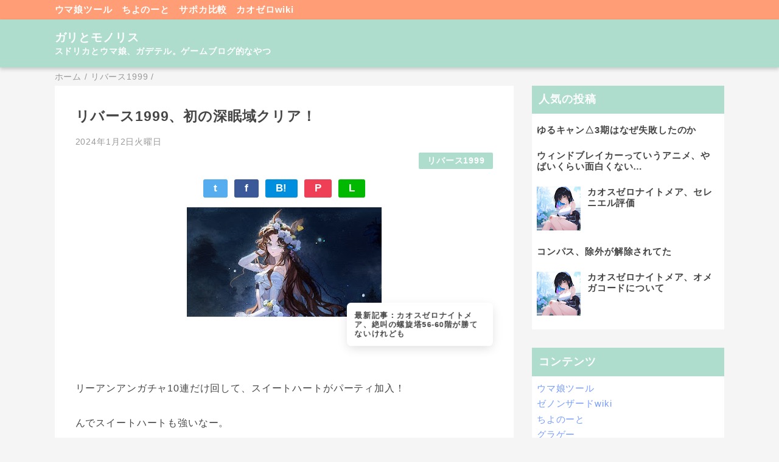

--- FILE ---
content_type: text/html; charset=UTF-8
request_url: https://game.aosns.com/2024/01/1999_33.html
body_size: 19899
content:
<!DOCTYPE html>
<html class='v2' dir='ltr' lang='ja' xmlns='http://www.w3.org/1999/xhtml' xmlns:b='http://www.google.com/2005/gml/b' xmlns:data='http://www.google.com/2005/gml/data' xmlns:expr='http://www.google.com/2005/gml/expr'>
<head>
<link href='https://www.blogger.com/static/v1/widgets/335934321-css_bundle_v2.css' rel='stylesheet' type='text/css'/>
<meta content='width=device-width,initial-scale=1.0,minimum-scale=1.0' name='viewport'/>
<!-- blogger auto create.start -->
<meta content='text/html; charset=UTF-8' http-equiv='Content-Type'/>
<meta content='blogger' name='generator'/>
<link href='https://game.aosns.com/favicon.ico' rel='icon' type='image/x-icon'/>
<link href='https://game.aosns.com/2024/01/1999_33.html' rel='canonical'/>
<link rel="alternate" type="application/atom+xml" title="ガリとモノリス - Atom" href="https://game.aosns.com/feeds/posts/default" />
<link rel="alternate" type="application/rss+xml" title="ガリとモノリス - RSS" href="https://game.aosns.com/feeds/posts/default?alt=rss" />
<link rel="service.post" type="application/atom+xml" title="ガリとモノリス - Atom" href="https://www.blogger.com/feeds/7370227898762955484/posts/default" />

<link rel="alternate" type="application/atom+xml" title="ガリとモノリス - Atom" href="https://game.aosns.com/feeds/1918695067431017461/comments/default" />
<!--Can't find substitution for tag [blog.ieCssRetrofitLinks]-->
<link href='https://blogger.googleusercontent.com/img/b/R29vZ2xl/AVvXsEja7hc6r3-EiLs-_kzq9lxOGqFHmMvfUGKesUhZVtKnLcXzPE-tG9oZrmXb-6Sagb9Jgc8EmSuZh-Cv_Q9bIwjPnD8uXSL16puu_HYE7mVYJgAjYNgW-FLNB-OMdvcZUEst65h0GGo-Fo1kMm40V0PiCg4fUpRpEA84Ve7VOdHkhktS0Lu9t-gX-X1pwAY/s320/20231228221.jpg' rel='image_src'/>
<meta content='https://game.aosns.com/2024/01/1999_33.html' property='og:url'/>
<meta content='リバース1999、初の深眠域クリア！' property='og:title'/>
<meta content='FFBE幻影戦争とスドリカ、ウマ娘。ゲームブログ的なやつ' property='og:description'/>
<meta content='https://blogger.googleusercontent.com/img/b/R29vZ2xl/AVvXsEja7hc6r3-EiLs-_kzq9lxOGqFHmMvfUGKesUhZVtKnLcXzPE-tG9oZrmXb-6Sagb9Jgc8EmSuZh-Cv_Q9bIwjPnD8uXSL16puu_HYE7mVYJgAjYNgW-FLNB-OMdvcZUEst65h0GGo-Fo1kMm40V0PiCg4fUpRpEA84Ve7VOdHkhktS0Lu9t-gX-X1pwAY/w1200-h630-p-k-no-nu/20231228221.jpg' property='og:image'/>
<!-- blogger auto create.end -->
<!-- by QooQ.start -->
<title>リバース1999&#12289;初の深眠域クリア&#65281;-ガリとモノリス</title>
<meta content='article' property='og:type'/>
<meta content='ガリとモノリス' property='og:site_name'/>
<meta content='summary_large_image' name='twitter:card'/>
<!-- by QooQ.end -->
<!-- google adsense -->
<script async='async' crossorigin='anonymous' src='https://pagead2.googlesyndication.com/pagead/js/adsbygoogle.js?client=ca-pub-2418253259951599'></script>
<style id='page-skin-1' type='text/css'><!--
/*-----------------------------------------------------------------------------
Name:      QooQ
Version:   1.31
Author:    くうく堂
Copyright: くうく堂
Url:       https://qooq.dododori.com
Lisense:   カスタマイズは自由です.販売,再配布は禁止です
----------------------------------------------------------------------------- */
/* 関連記事設定 valueの部分を変更して設定 */
/*
<Variable name="mrp.enable" description="関連記事有効化&#65288;true or false&#65289;" type="string" default="true"
/>
<Variable name="mrp.title" description="関連記事タイトル" type="string" default="関連記事"
/>
*/
/* こっちはテンプレートデザイナーで設定可 */
/*
<Group description="文字の色">
<Variable name="font.color" description="普通の文字色" type="color"
default="#454545"/>
<Variable name="font.link" description="リンクの色" type="color"
default="#779cff"/>
<Variable name="font.light" description="うす文字の色" type="color"
default="#999"/>
</Group>
<Group description="ブランドカラー">
<Variable name="brand.color" description="ブランドカラー" type="color"
default="#aeddcd"/>
<Variable name="brand.font" description="ブランドカラー部分の文字色" type="color"
default="#fff"/>
<Variable name="brand.subcolor" description="ブランドサブカラー" type="color"
default="#ff9d76"/>
<Variable name="brand.subfont" description="ブランドサブカラー部分の文字色" type="color"
default="#ffffff"/>
</Group>
<Group description="背景色など">
<Variable name="other.topback" description="最背景色" type="color"
default="#f6f5f5"/>
<Variable name="other.back" description="コンテンツの背景色" type="color"
default="#fff"/>
<Variable name="other.border" description="関連記事などのうすい枠線" type="color"
default="#eee"/>
</Group>
*/
/****************************************
もくじ
１初期化処理-*基本いじらない
２全体設定
３ナビゲーション
４ヘッダー
５パンくずリスト
６記事一覧
７個別記事
８サイドバー
９フッター
10個別アイテム&#65288;タグクラウド&#65289;
*****************************************/
/****************************************
初期化処理-*基本いじらない
*****************************************/
abbr,address,article,aside,audio,b,blockquote,body,canvas,caption,cite,code,dd,del,details,dfn,div,dl,dt,em,fieldset,figcaption,figure,footer,form,h1,h2,h3,h4,h5,h6,header,hgroup,html,i,iframe,img,ins,kbd,label,legend,li,main,mark,menu,nav,object,ol,p,pre,q,samp,section,small,span,strong,sub,summary,sup,table,tbody,td,tfoot,th,thead,time,tr,ul,var,video{margin:0;padding:0;border:0;outline:0;font-size:100%;vertical-align:baseline;background:transparent}article,aside,details,figcaption,figure,footer,header,hgroup,main,menu,nav,section{display:block}blockquote,q{quotes:none}blockquote:after,blockquote:before,q:after,q:before{content:'';content:none}a{margin:0;padding:0;font-size:100%;vertical-align:baseline;background:transparent}ins{text-decoration:none}*,:after,:before{-webkit-box-sizing:border-box;-moz-box-sizing:border-box;-o-box-sizing:border-box;-ms-box-sizing:border-box;box-sizing:border-box}html{font-size:62.5%}body{text-align:left;word-wrap:break-word;overflow-wrap:break-word;font-size:1.7rem;font-weight:500;line-height:1.2;letter-spacing:.02em;min-width:960px}.container{margin:auto;width:86%;min-width:960px;max-width:1180px}a{text-decoration:none;color:inherit}img{height:auto;vertical-align:bottom}iframe,img{max-width:100%}.separator a{margin-left:0!important;margin-right:0!important}.separator a,.separator img{display:inline-block}.section{margin:0}.widget ol,.widget ul{padding:0}.widget-content li{list-style-type:none}.widget .post-body ol,.widget .post-body ul{padding-left:2em;padding-right:0}.Header h1{margin-bottom:0}.status-msg-wrap{margin:0}.status-msg-body{text-align:left}.status-msg-border{border:0}.status-msg-bg{background:0}.gsc-search-box{margin-bottom:0!important}table.gsc-search-box{background:#fff;border-radius:18px;max-width:16em}input.gsc-search-button{-webkit-appearance:none;-moz-appearance:none;appearance:none;padding:0 .8em;border:0;outline:0;margin-left:0!important;border-radius:18px;font-weight:700;height:2.5em;font-size:14px;cursor:pointer}.gsc-input{padding-right:0!important}input.gsc-input{-webkit-appearance:none;-moz-appearance:none;appearance:none;padding:0 1em;border:0;outline:0;background:#fff;border-radius:18px;height:2.5em;font-size:14px;width:100%}.cloud-label-widget-content{text-align:left}.label-size{font-size:80%!important;opacity:1!important;display:inline-block}@media(max-width:768px){body{font-size:1.6rem;min-width:0}.container{width:96%;min-width:0}.twitter-timeline{width:770px!important}}@media(max-width:480px){#main.width-100 .container{width:100%}.width-100 #sub-content,.width-100 .breadcrumbs{width:96%;margin-right:auto;margin-left:auto}}
/****************************************
全体設定
*****************************************/
body{
font-family: "游ゴシック体", "Yu Gothic", YuGothic, "ヒラギノ角ゴシック Pro", "Hiragino Kaku Gothic Pro", 'メイリオ' , Meiryo , Osaka, "ＭＳ Ｐゴシック", "MS PGothic", sans-serif;
background: #f6f5f5;
color: #454545;
}
/* 2カラム設定 */
#main-inner{
display: flex;
}
#main-content{
margin-right: 30px;
width: calc(100% - 346px);
flex-shrink: 0;
}
#sub-content{
margin-top: 30px;
width: 316px;
flex-shrink: 0;
}
@media ( max-width : 768px ) {
#main-inner{
display: block;
}
#main-content{
margin-right: 0;
width: 100%;
}
#sub-content{
width: 100%;
}
}
/****************************************
ナビゲーション
*****************************************/
#navigation{
padding: .2em 0 .2em 0;
font-size: 1.5rem;
background: #ff9d76;
color: #ffffff;
}
#navigation a{
color: inherit;
}
#navigation-button,
#navigation-label{
display: none;
}
#navigation-content ul{
display: flex;
flex-wrap: wrap;
}
#navigation-content li{
margin-right: 1em;
list-style: none;
}
#navigation-content li a{
font-weight: bold;
}
@media ( max-width : 768px ) {
#navigation-label{
display: block;
text-align: center;
}
#navigation-content{
display:none;
}
#navigation-button:checked ~ #navigation-content{
display: block;
}
}
/****************************************
ヘッダー
*****************************************/
#header{
background: #aeddcd;
color: #ffffff;
}
#header a{
color: inherit;
}
#header-inner{
padding: 1em 0 1em 0;
}
#header-img-wrapper{
text-align: center;
}
#header-img{
}
#header-title{
font-size: 110%;
font-weight: bold;
}
#header-text{
font-size: 80%;
font-weight: bold;
}
/****************************************
パンくずリスト
*****************************************/
.breadcrumbs{
line-height: 1;
font-size: 14px;
margin-top: 8px;
background: inherit;
color: #999999;
}
/* 404メッセージ */
.status-msg-wrap{
color:  #999999;
}
/****************************************
記事一覧
*****************************************/
#list{
display: flex;
flex-wrap: wrap;
justify-content: space-between;
align-items: flex-start;
}
#list a{
color: inherit;
}
.list-item{
flex-basis: 49.5%;
margin-top: 8px;
border-radius: 3px;
background: #ffffff;
}
.list-item-inner{
padding: .5em;
border-top: none;
}
.list-item-date{
color: #999999;
font-size: 80%;
}
.list-item-category{
display: flex;
flex-wrap: wrap;
justify-content: flex-end;
margin-top: .5em;
font-size: 80%;
font-weight: bold;
}
.list-item-category-item{
display: block;
margin-top: .1em;
margin-left: .1em;
padding: .3em 1em;
border-radius: 2px;
background: #aeddcd;
color: #ffffff;
}
.list-item-img{
display: block;
width: 100%;
}
.list-item-title{
margin-top: .5em;
font-weight: bold;
}
@media ( max-width : 480px ) {
#list{
display: block;
}
}
/****************************************
個別記事
*****************************************/
#single{
padding: 2em;
margin-top: 8px;
background: #ffffff;
}
/* 個別記事見出し */
#singler-header{
}
#single-header-date{
font-size: 80%;
margin-top: 1.25em;
color: #999999;
}
#single-header-title{
font-size: 2.3rem;
font-weight: bold;
}
#single-header .single-share{
margin-top: 1em;
}
#single-header-category{
display: flex;
flex-wrap: wrap;
justify-content: flex-end;
margin-top: .5em;
font-size: 80%;
font-weight: bold;
}
.single-header-category-item{
display: block;
margin-top: .1em;
margin-left: .1em;
padding: .3em 1em;
border-radius: 2px;
background: #aeddcd;
color: #ffffff;
}
/* アドセンスのデザイン指定 */
#ad-1{
/* アドセンス広告1を使う場合有効にする */
/* margin-top: 1em; */
overflow: hidden;
}
#ad-2{
margin-top: 2em;
overflow: hidden;
}
/* 個別記事本文 */
#single-content{
margin-top: 1em;
line-height: 1.8;
}
#single-content p{
margin-top: 1.8em;
margin-bottom: 1.8em;
}
#single-content a{
color: #779cff;
}
#single-content h2{
font-size: 2.26rem;
font-weight: bold;
padding: .8em .5em;
margin-bottom: 1em;
margin-top: 2em;
border-radius: 2px;
line-height: 1.2;
background: #aeddcd;
color: #ffffff;
}
#single-content h3{
font-size: 2.26rem;
font-weight: bold;
margin-bottom: 1em;
margin-top: 2em;
padding: .5em 0;
line-height: 1.2;
border-bottom: solid 2px #aeddcd;
}
#single-content h4{
display: table;
padding: .5em 2em;
border-radius: 2px;
line-height: 1.2;
background: #aeddcd;
color: #ffffff;
}
#single-content blockquote{
margin: 1.8rem;
padding-left: 1.8rem;
position: relative;
}
#single-content blockquote:before{
content:'\201D';
font-size: 400%;
position: absolute;
top: -1.8rem;
left: -1.8rem;
line-height: 1;
}
/* 個別記事下部 */
#single-footer{
}
/* SNSボタン */
#single-footer .single-share{
margin-top: 4em;
margin-bottom: 4em;
}
.single-share{
display: flex;
justify-content: center;
}
.single-share-facebook,
.single-share-twitter,
.single-share-hatena,
.single-share-pocket,
.single-share-line{
text-align: center;
font-weight: bold;
margin: 0 .3em;
border-radius: 3px;
display: block;
padding: .2em 1em;
color: white;
}
.single-share-facebook{
background: #3B5998;
}
.single-share-twitter{
background: #55acee;
}
.single-share-hatena{
background: #008fde;
}
.single-share-pocket{
background: #ef3f56;
}
.single-share-line{
background: #00B900;
}
/* 前後の記事 */
#blog-pager{
margin-top: 30px;
margin-bottom: 0;
}
#blog-pager-newer-link,
#blog-pager-older-link{
padding: 1em;
font-weight: bold;
border-radius: 2em;
background: #ff9d76;
color: #ffffff;
}
/* コメント */
#comments{
margin-top: 2em;
}
/* フッターカテゴリ */
#single-footer-category{
margin-top: 2em;
}
.single-footer-category-item{
display: table;
margin: 1em auto 0 auto;
padding: 1em;
font-weight: bold;
border-radius: 3px;
background: #aeddcd;
color: #ffffff;
}
/* 関連記事 */
#mrp-wrapper{
margin-top: 2em;
}
#mrp-title{
font-weight: bold;
}
#mrp-content{
display: flex;
flex-wrap: wrap;
}
.mrp-post{
position: relative;
flex-basis: 150px;
padding: .5em 1em;
margin: .1em;
border: solid 1px #eeeeee;
background: #ffffff;
}
.mrp-post-img{
display: block;
border-radius: 50%;
width: 72px;
height: 72px;
object-fit: cover;
margin: 0 auto 0 auto;
}
.mrp-post-title{
margin-top: .5em;
font-size: 80%;
font-weight: bold;
}
.mrp-post-link{
position: absolute;
top: 0;
left: 0;
width: 100%;
height: 100%;
}
@media ( max-width : 480px ) {
#single{
padding: 1.5em 1em 1em 1em;
}
#single-header-title{
font-size: 1.9rem;
}
#single-content h2,
#single-content h3{
font-size: 1.9rem;
}
}
/****************************************
サイドバー
*****************************************/
#sub-content{
font-size: 1.5rem;
}
#sub-content a{
color: #779cff;
}
#sub-content .widget{
background: #ffffff;
border-radius: 2px;
}
#sub-content .widget-content,
#sub-content .contact-form-widget{
padding: .5em;
}
#sub-content .widget h2{
font-size: 1.8rem;
padding: .6em;
background: #aeddcd;
color: #ffffff;
}
/****************************************
フッター
*****************************************/
#footer{
font-size: 1.5rem;
margin-top: 30px;
background-color: #ffffff;
}
#footer a{
color: #779cff;
}
#footer-inner{
display: flex;
}
#footer-item1,
#footer-item2,
#footer-item3{
flex-basis: 29.3333%;
margin-left: 2%;
margin-right: 2%;
}
#footer .widget{
padding-top: 30px;
}
#footer .widget:last-child{
padding-bottom: 30px;
}
#copyright{
text-align: center;
font-size: 70%;
margin-top: 1em;
color: #999999;
letter-spacing: 0;
}
#copyright:before{
content:"Copyright \0a9 ";
}
#copyright:after{
content:" All Rights Reserved.";
}
#designed-by{
text-align: center;
font-size: 70%;
margin-bottom: 1em;
color: #999999;
letter-spacing: 0;
}
#designed-by:before{
content:"designed by ";
}
.Attribution{
color: #999999;
font-size: 70%;
}
.Attribution a{
color: inherit !important;
}
@media ( max-width : 768px ) {
#footer-inner{
display: block;
}
}
/****************************************
個別アイテム
*****************************************/
/* タグクラウド */
.label-size{
padding: .5em;
border-radius: 3px;
margin: .25em 0;
background: #ff9d76;
color: #ffffff;
}
.label-size a{
color: inherit !important;
}
.widget h2{
font-size: 110%;
}
.widget h2,
.widget .widget-content{
font-weight: bold;
}
.popular-posts a{
color: #454545 !important;
}
.post-summary h3 a{
color: #454545 !important;
}
table.gsc-search-box{
border: solid 1px #eeeeee;
}
input.gsc-search-button{
background: #ff9d76;
color: #ffffff;
}
input.gsc-input{
color: #454545;
}
/* 追加分 */
#single-content{
font-size: 1.6rem;
}
#single-content p{
min-height: 1px;
}
#single-content p>br:first-child{
display:none;
}
#single-content p:empty{
display:none;
}
#single-content a{
font-weight: bold;
text-decoration: underline;
}
body{
letter-spacing: .05em;
-webkit-font-smoothing:antialiased;
-moz-osx-font-smoothing: grayscale;
font-family: -apple-system, BlinkMacSystemFont, helvetica, arial, 'HiraKakuProN-W3', 'Hiragino Kaku Gothic ProN', 'Hiragino Sans', 'BIZ UDGothic', Meiryo, sans-serif;
}
.ad-block{
margin-top: 4em;
}
#single-content div.separator:first-of-type{
position: relative;
padding-bottom: 3em;
}
#single-content .oneline-info{
text-align:left;
position: absolute;
bottom: 0;
right: 0;
text-decoration: none;
color: #454545;
display: block;
width: 240px;
max-width: 100%;
padding: 1em;
border-radius: .5em;
font-size: 0.8em;
line-height: 1.2;
background: white;
box-shadow: 0 5px 18px -2px rgb(0 0 0 / 15%);
animation: animScale 3.5s ease-out;
}
.oneline-info:before{
content:"\6700\65B0\8A18\4E8B\FF1A";
}
@keyframes animScale {
0%{transform: scale(0, 0);}
30%{transform: scale(0, 0);}
35%{transform: scale(1.2, 1.2);}
40%{transform: scale(1, 1);}
45%{transform: scale(1.1, 1.1);}
60%{transform: scale(1, 1);}
100%{transform: scale(1, 1);}
}
#FeaturedPost1 .post-summary{
padding:1em;
}
#FeaturedPost1 img{
max-width: 200px;
display: block;
margin-left: auto;
margin-right: auto;
}
.mrp-post-img{
border-radius: 2px;
}
@media ( max-width : 480px ){
#mrp-wrapper{
width: 100%;
bottom: -240px;
background: #ffffff;
transition: bottom .2s ease;
}
#mrp-content{
width: 100%;
overflow-x: scroll;
flex-wrap: nowrap;
padding: 1em;
}
#mrp-title{
padding: 1em;
user-select: none;
-moz-user-select: none;
-webkit-user-select: none;
-ms-user-select: none;
}
.mrp-post{
flex: 0 0 150px;
}
#mrp-wrapper.mrp-sticky{
border-radius: 10px 10px 0 0;
position: fixed;
z-index: 999;
left: 0;
box-shadow: 0 5px 18px -2px rgba(0, 0, 0, 0.15);
}
}
#header{
box-shadow: 0 3px 6px rgb(0 0 0 / 18%);
position: relative;
}
@media ( max-width : 768px ) {
#navigation-content{
display: block;
}
}
input,
button,
select,
textarea {
-webkit-appearance: none;
-moz-appearance: none;
appearance: none;
background: transparent;
border: none;
border-radius: 0;
font: inherit;
outline: none;
}
textarea {
resize: vertical;
}
input[type=checkbox],
input[type=radio] {
display: none;
}
input[type=submit],
input[type=button],
label,
button,
select {
cursor: pointer;
}
select::-ms-expand {
display: none;
}
#contact-form form{
max-width: 700px;
margin: 2em auto;
}
#contact-form textarea{
vertical-align: top;
}
#contact-form input,
#contact-form textarea,
#contact-form select{
width: 100%;
border: solid 1px  #aeddcd;
background: #f6f5f5;
border-radius: 4px;
padding: .5em;
margin-bottom: 2em;
}
#contact-form input[type="submit"]{
background: #aeddcd;
color: #ffffff;
}
#contact-form input:focus,
#contact-form textarea:focus,
#contact-form select:focus{
box-shadow: 0 0 2px 2px rgba(133, 112, 92, 0.5);
}#single-header-comment{
font-size: 80%;
color: #999999;
text-align: right;
}
--></style>
<script>
//<![CDATA[
//mrp-v1.05
var relatedAry=new Array;function mrp_input(e){for(var t=0;t<e.feed.entry.length;t++){var r=new Object,n=e.feed.entry[t];r.title=n.title.$t;try{r.thumbnail=n.media$thumbnail.url}catch(e){r.thumbnail="noneImage"}for(var l=0;l<n.link.length;l++)if("alternate"==n.link[l].rel){r.link=n.link[l].href;break}for(var i=0,m=0;m<relatedAry.length;m++)if(r.link==relatedAry[m].link){i=1;break}i||relatedAry.push(r)}}function mrp_output(e){for(var t,r,n,l,a,i=mrpMax<relatedAry.length?mrpMax:relatedAry.length,d=document.getElementById("mrp-content"),m=[],s=0;m.push(s++)<relatedAry.length;);if(m=m.sort(function(){return Math.random()-.5}),relatedAry.length<=1)(a=document.createElement("p")).textContent="関連する記事はありません。",d.appendChild(a);else for(var p=0;p<i;p++)t=relatedAry[m[p]],mrpPosturl!=t.link&&((r=document.createElement("div")).setAttribute("class","mrp-post"),"noneImage"!=t.thumbnail&&((n=document.createElement("img")).setAttribute("src",t.thumbnail),n.setAttribute("class","mrp-post-img"),n.setAttribute("width","72"),n.setAttribute("height","72"),r.appendChild(n)),(a=document.createElement("p")).setAttribute("class","mrp-post-title"),a.textContent=t.title,r.appendChild(a),(l=document.createElement("a")).setAttribute("href",t.link),l.setAttribute("class","mrp-post-link"),r.appendChild(l),d.appendChild(r))}
//]]>
</script>
<link href='https://www.blogger.com/dyn-css/authorization.css?targetBlogID=7370227898762955484&amp;zx=6718e44a-8c29-4555-822a-7f3722af4188' media='none' onload='if(media!=&#39;all&#39;)media=&#39;all&#39;' rel='stylesheet'/><noscript><link href='https://www.blogger.com/dyn-css/authorization.css?targetBlogID=7370227898762955484&amp;zx=6718e44a-8c29-4555-822a-7f3722af4188' rel='stylesheet'/></noscript>
<meta name='google-adsense-platform-account' content='ca-host-pub-1556223355139109'/>
<meta name='google-adsense-platform-domain' content='blogspot.com'/>

</head>
<body>
<div id='navigation'>
<div class='container'>
<div id='navigation-content'>
<div class='section' id='ナビゲーション'><div class='widget PageList' data-version='1' id='PageList1'>
<div class='widget-content'>
<ul>
<li><a href='https://game.aosns.com/p/umatool.html'>ウマ娘ツール</a></li>
<li><a href='https://note.aosns.com/'>ちよのーと</a></li>
<li><a href='https://sapoka.aosns.com/'>サポカ比較</a></li>
<li><a href='https://nightmare.aosns.com/'>カオゼロwiki</a></li>
</ul>
<div class='clear'></div>
</div>
</div></div>
</div>
</div>
</div>
<div id='header'>
<div class='section' id='ヘッダー'><div class='widget Header' data-version='1' id='Header1'>
<div id='header-inner'>
<div class='container'>
<p id='header-title'><a href='https://game.aosns.com/'>ガリとモノリス</a></p>
<p id='header-text'>スドリカとウマ娘&#12289;ガデテル&#12290;ゲームブログ的なやつ</p>
</div>
</div>
</div></div>
</div>
<div class='width-100' id='main'>
<div class='container'>
<div id='main-inner'>
<div id='main-content'>
<div class='section' id='記事表示部分'><div class='widget Blog' data-version='1' id='Blog1'>
<div class='breadcrumbs' itemscope='itemscope' itemtype='http://schema.org/BreadcrumbList'>
<span itemprop='itemListElement' itemscope='itemscope' itemtype='http://schema.org/ListItem'>
<a href='https://game.aosns.com/' itemprop='item'>
<span itemprop='name'>ホーム</span>
</a>
<meta content='1' itemprop='position'/>
</span> / 
  
<span itemprop='itemListElement' itemscope='itemscope' itemtype='http://schema.org/ListItem'>
<a href='https://game.aosns.com/search/label/%E3%83%AA%E3%83%90%E3%83%BC%E3%82%B91999' itemprop='item'>
<span itemprop='name'>リバース1999</span>
</a>
<meta content='2' itemprop='position'/>
</span> / 
          
</div>
<div id='single'>
<div id='single-header'>
<h1 id='single-header-title'>リバース1999&#12289;初の深眠域クリア&#65281;</h1>
<p id='single-header-date'>2024年1月2日火曜日</p>
<p id='single-header-category'>
<a class='single-header-category-item' href='https://game.aosns.com/search/label/%E3%83%AA%E3%83%90%E3%83%BC%E3%82%B91999'>リバース1999</a>
</p>
<div class='single-share'>
<a class='single-share-twitter' href='https://twitter.com/intent/tweet?url=https://game.aosns.com/2024/01/1999_33.html&text=リバース1999、初の深眠域クリア！' target='_blank' title='ツイッターでつぶやく'>t</a>
<a class='single-share-facebook' href='https://www.facebook.com/sharer/sharer.php?u=https://game.aosns.com/2024/01/1999_33.html&t=リバース1999、初の深眠域クリア！' target='_blank' title='フェイスブックでシェア'>f</a>
<a class='single-share-hatena' href='http://b.hatena.ne.jp/add?mode=confirm&url=https://game.aosns.com/2024/01/1999_33.html' title='はてなブックマークに追加'>B!</a>
<a class='single-share-pocket' href='https://getpocket.com/edit?url=https://game.aosns.com/2024/01/1999_33.html&title=リバース1999、初の深眠域クリア！' target='_blank' title='Pocketに保存'>P</a>
<a class='single-share-line' href='https://social-plugins.line.me/lineit/share?url=https://game.aosns.com/2024/01/1999_33.html' target='_blank' title='LINEで送る'>L</a>
</div>
</div>
<div id='ad-1'>
</div>
<div class='post-body' id='single-content'>
<div class="separator" style="clear: both; text-align: center;"><a href="https://blogger.googleusercontent.com/img/b/R29vZ2xl/AVvXsEja7hc6r3-EiLs-_kzq9lxOGqFHmMvfUGKesUhZVtKnLcXzPE-tG9oZrmXb-6Sagb9Jgc8EmSuZh-Cv_Q9bIwjPnD8uXSL16puu_HYE7mVYJgAjYNgW-FLNB-OMdvcZUEst65h0GGo-Fo1kMm40V0PiCg4fUpRpEA84Ve7VOdHkhktS0Lu9t-gX-X1pwAY/s734/20231228221.jpg" style="margin-left: 1em; margin-right: 1em;"><img border="0" data-original-height="413" data-original-width="734" height="180" src="https://blogger.googleusercontent.com/img/b/R29vZ2xl/AVvXsEja7hc6r3-EiLs-_kzq9lxOGqFHmMvfUGKesUhZVtKnLcXzPE-tG9oZrmXb-6Sagb9Jgc8EmSuZh-Cv_Q9bIwjPnD8uXSL16puu_HYE7mVYJgAjYNgW-FLNB-OMdvcZUEst65h0GGo-Fo1kMm40V0PiCg4fUpRpEA84Ve7VOdHkhktS0Lu9t-gX-X1pwAY/s320/20231228221.jpg" width="320" /></a></div><br /><p>リーアンアンガチャ10連だけ回して&#12289;スイートハートがパーティ加入&#65281;</p><p>んでスイートハートも強いなー&#12290;</p><p>名士カードありのステージなら&#12289;挑発つける名士カードつけてタンクさせたり色々面白そう&#12290;洞察3して&#12289;毎ターン2回動かせれば魅了スタックが4続くはずだから同性で40%&#12289;異性で80%被ダメカット&#12289;そこに洞察1の魅了も入れば&#8230;&#12289;もしかしたら被ダメ100%カットできるかも&#65281;ってなんかロマンあるよな&#12290;</p><p>クリティカルキャラでもあるし&#12289;アルティメットで敵の被ダメ30&#65285;も上げられるし便利そう&#12290;</p><p><br /></p><p>&#8230;&#8230;</p><p><br /></p><p>&#8230;</p><p><br /></p><p>ていうかこのゲーム&#12289;弱いキャラっていない気がする&#12290;どのキャラ育てても強い&#12290;なので好きなキャラでやればいいやつ&#12290;</p><p>スキル説明読んでて強さが分からなかったのはネクロロギストだけかもしれない&#12290;1スキルが回復ならなー&#12290;それか行動後味方を回復できる心相があればなー&#12290;</p><p>一応&#12289;スイートハートでいうとリアル派閥だから同じくリアル派閥のコーンブルメと比較するといろんな面で弱いってのが育ててる人が少ない理由だろうなー&#12290;リバース1999は育成リソースが不足しがちだからどっちか育てるならコーンブルメってなる&#12290;スイートハートはメンタルだったら完璧だった&#12290;</p><p><br /></p><p>で&#12290;</p><p>初めて深眠域クリアできた&#65281;</p><p>簡単なシーズンだったんかもしれないなー&#12290;ミッションもフルコンプできたし一気になんか進んだ感じだな&#12290;</p><p><br /></p><p>今まで最高は一個前の深眠域で&#12289;ミッションずたぼろだけどラストステージまではなんとか進めて&#12289;んで勝てなかったってやつ&#12290;</p><p><br /></p><p>キャラの洞察は3に上げちゃうと星4以下のキャラ使わなくなっちゃう気がするんで&#12289;上げたくなくて&#12289;なので新加入のボイジャーと新心相一つ&#12289;あとは既存の心相Lvとキャラ共鳴Lvをいくつか上げたのがよかったのかも&#12290;</p><p><br /></p><p></p><ul style="text-align: left;"><li>必要な記録&#65306;Lv40&#8594;50</li><li>好奇心の塊&#65306;Lv40&#65288;New&#65281;&#65289;</li><li>コーンブルメ&#65306;共鳴9&#8594;10</li><li>ジェシカ&#65306;共鳴9&#8594;10</li><li>ボイジャー&#65306;共鳴8&#65288;New&#65281;&#65289;</li></ul><p></p><p><br /></p><p>あんま大きく育った気しないけど&#12289;リバース1999ってすごいちょっとステが変わるだけで大きく難易度変わるのかもしれないなー&#12290;</p><p><br /></p><h3 style="text-align: left;">使ったパーティ</h3><h4 style="text-align: left;">サブパ&#65288;1バトル目使用&#65289;</h4><p></p><ul style="text-align: left;"><li>チャーリー&#65288;アタッカー&#65289;</li><li>ソネット&#65288;バッファー&#65289;</li><li>バルーンパーティ&#65288;ヒーラー&#65289;</li><li>パミエ&#65288;控え&#65289;</li></ul><p></p><p><br /></p><h4 style="text-align: left;">メインパ&#65288;2バトル目使用&#65289;</h4><p></p><ul style="text-align: left;"><li>ジェシカ&#65288;アタッカー&#65289;</li><li>ボイジャー&#65288;バッファー&#65289;</li><li>サザビー&#65288;ヒーラー&#65289;</li><li>コーンブルメ&#65288;控え&#65289;</li></ul><p></p><p><br /></p><p>リアル派閥メンタル派閥といいながらめちゃめちゃ混ぜて使っちゃってる&#12290;</p><p>せめてソネットとボイジャー入れ替えてみては&#65311;と見てて気持ち悪いパーティかもしれない&#12290;</p><p><br /></p><p>まあいいや&#12290;</p><p>特に心相Lv上げるのが大きいのかもなー&#12290;戦力アップって&#12290;</p><p>必要な記録を装備させてるサブパエース&#12289;チャーリーの火力がすごい上がった気がする&#12290;</p><p>後はメインパヒーラー&#12289;サザビーの回復量不足が好奇心の塊のおかげで少しマシになった気がする&#12290;</p><p><br /></p><p>メインパなのに回復不足っていうのがすごい話だよな&#12289;逆に&#12290;</p><p>サブパヒーラー&#12289;バルーンパーティの1スキルが毒ならまじで完璧なのに&#12290;</p><p><br /></p><p>あとサザビーとジェシカ一緒に使うとき&#12289;あんまり開幕から無理してサザビーで毒入れようとしない方が勝ちやすいなー&#12290;</p><p>サザビー回復&#12289;ジェシカ範囲攻撃&#12289;なんかもう一体のバフスキル&#12289;で初ターンやる方がなんでかターン進んでから安定しやすい&#12290;</p><p>んじゃもうサザビーいらないんじゃと脳裏によぎるけれど可愛いからしょうがないな&#12290;</p>
<div style='clear: both;'></div>
</div>
<div id='ad-2'>
<ins class='adsbygoogle' data-ad-client='ca-pub-2418253259951599' data-ad-format='auto' data-ad-slot='1522766786' data-full-width-responsive='true' style='display:block'></ins>
<script>
     (adsbygoogle = window.adsbygoogle || []).push({});
</script>
</div>
<div id='single-footer'>
<div class='single-share'>
<a class='single-share-twitter' href='https://twitter.com/intent/tweet?url=https://game.aosns.com/2024/01/1999_33.html&text=リバース1999、初の深眠域クリア！' target='_blank' title='ツイッターでつぶやく'>t</a>
<a class='single-share-facebook' href='https://www.facebook.com/sharer/sharer.php?u=https://game.aosns.com/2024/01/1999_33.html&t=リバース1999、初の深眠域クリア！' target='_blank' title='フェイスブックでシェア'>f</a>
<a class='single-share-hatena' href='http://b.hatena.ne.jp/add?mode=confirm&url=https://game.aosns.com/2024/01/1999_33.html' title='はてなブックマークに追加'>B!</a>
<a class='single-share-pocket' href='https://getpocket.com/edit?url=https://game.aosns.com/2024/01/1999_33.html&title=リバース1999、初の深眠域クリア！' target='_blank' title='Pocketに保存'>P</a>
<a class='single-share-line' href='https://social-plugins.line.me/lineit/share?url=https://game.aosns.com/2024/01/1999_33.html' target='_blank' title='LINEで送る'>L</a>
</div>
<div class='blog-pager' id='blog-pager'>
<span id='blog-pager-newer-link'>
<a class='blog-pager-newer-link' href='https://game.aosns.com/2024/01/ffbe2p.html' id='Blog1_blog-pager-newer-link' title='次の投稿'>次の投稿</a>
</span>
<span id='blog-pager-older-link'>
<a class='blog-pager-older-link' href='https://game.aosns.com/2024/01/1999_2.html' id='Blog1_blog-pager-older-link' title='前の投稿'>前の投稿</a>
</span>
</div>
<div class='clear'></div>
<div id='single-footer-category'>
<a class='single-footer-category-item' href='https://game.aosns.com/search/label/%E3%83%AA%E3%83%90%E3%83%BC%E3%82%B91999'>リバース1999カテゴリ</a>
</div>
<div id='mrp-wrapper'>
<p id='mrp-title'>関連記事</p>
<div id='mrp-content'></div>
<script src='/feeds/posts/default/-/リバース1999?alt=json-in-script&callback=mrp_input&max-results=10' type='text/javascript'></script>
<script type='text/javascript'>
			var mrpPosturl="https://game.aosns.com/2024/01/1999_33.html";
			var mrpMax=6;
			mrp_output();
		</script>
</div>
<div class='comments' id='comments'>
<a name='comments'></a>
<h4>0 件のコメント:</h4>
<div id='Blog1_comments-block-wrapper'>
<dl class='avatar-comment-indent' id='comments-block'>
</dl>
</div>
<p class='comment-footer'>
<div class='comment-form'>
<a name='comment-form'></a>
<h4 id='comment-post-message'>コメントを投稿</h4>
<p>
</p>
<a href='https://www.blogger.com/comment/frame/7370227898762955484?po=1918695067431017461&hl=ja&saa=85391&origin=https://game.aosns.com' id='comment-editor-src'></a>
<iframe allowtransparency='true' class='blogger-iframe-colorize blogger-comment-from-post' frameborder='0' height='410px' id='comment-editor' name='comment-editor' src='' width='100%'></iframe>
<script src='https://www.blogger.com/static/v1/jsbin/2830521187-comment_from_post_iframe.js' type='text/javascript'></script>
<script type='text/javascript'>
      BLOG_CMT_createIframe('https://www.blogger.com/rpc_relay.html');
    </script>
</div>
</p>
</div>
</div>
</div>
</div></div>
</div>
<div id='sub-content'>
<div class='section' id='サイドバー'><div class='widget PopularPosts' data-version='1' id='PopularPosts1'>
<h2>人気の投稿</h2>
<div class='widget-content popular-posts'>
<ul>
<li>
<div class='item-thumbnail-only'>
<div class='item-title'><a href='https://game.aosns.com/2024/06/3_27.html'>ゆるキャン&#9651;3期はなぜ失敗したのか</a></div>
</div>
<div style='clear: both;'></div>
</li>
<li>
<div class='item-thumbnail-only'>
<div class='item-title'><a href='https://game.aosns.com/2024/05/blog-post_90.html'>ウィンドブレイカーっていうアニメ&#12289;やばいくらい面白くない&#8230;</a></div>
</div>
<div style='clear: both;'></div>
</li>
<li>
<div class='item-thumbnail-only'>
<div class='item-thumbnail'>
<a href='https://game.aosns.com/2025/12/blog-post_54.html' target='_blank'>
<img alt='' border='0' src='https://blogger.googleusercontent.com/img/b/R29vZ2xl/AVvXsEiovbfks11-I-GQ2wqR82Pw00iU05upMrErWzARDlaoU7ej2KBFXZu_cu42ppR9je60eE2O1TsrWOIgA0dLc_AXAFqeXrAThGI_uenPNAvrFqmX78FwB9fvG6zMfJdfNxleZjNT7RvihTiZB4VZkjM7Y3_rFgEKjanfk42F6AnTYx8BmZXgWfIEjiLT1MM/w72-h72-p-k-no-nu/1000002738.png'/>
</a>
</div>
<div class='item-title'><a href='https://game.aosns.com/2025/12/blog-post_54.html'>カオスゼロナイトメア&#12289;セレニエル評価</a></div>
</div>
<div style='clear: both;'></div>
</li>
<li>
<div class='item-thumbnail-only'>
<div class='item-title'><a href='https://game.aosns.com/2025/08/blog-post_18.html'>コンパス&#12289;除外が解除されてた</a></div>
</div>
<div style='clear: both;'></div>
</li>
<li>
<div class='item-thumbnail-only'>
<div class='item-thumbnail'>
<a href='https://game.aosns.com/2025/12/blog-post_08.html' target='_blank'>
<img alt='' border='0' src='https://blogger.googleusercontent.com/img/b/R29vZ2xl/AVvXsEhHX25hT9C1GUIkhKou-ucXaYi7CnRd_4_wq6h4rpTfvIKTvNAWDIMpol2k8qMcD1hFkQBLEJWKmvfXyyaOPh69plCWIzf7D2xpz6UiUEfWJRjRVK3bWYfirgVrq4v8HrqRp4dL7plQ1uvzVWZvmVndYnyHfE7YYKL8HxNJAXSjnNQuBH77YmSSKmJdxz8/w72-h72-p-k-no-nu/1000002738.png'/>
</a>
</div>
<div class='item-title'><a href='https://game.aosns.com/2025/12/blog-post_08.html'>カオスゼロナイトメア&#12289;オメガコードについて</a></div>
</div>
<div style='clear: both;'></div>
</li>
</ul>
<div class='clear'></div>
</div>
</div><div class='widget PageList' data-version='1' id='PageList2'>
<h2>コンテンツ</h2>
<div class='widget-content'>
<ul>
<li>
<a href='https://game.aosns.com/p/umatool.html'>ウマ娘ツール</a>
</li>
<li>
<a href='https://zenonzard.aosns.com/'>ゼノンザードwiki</a>
</li>
<li>
<a href='https://note.aosns.com/'>ちよのーと</a>
</li>
<li>
<a href='https://glaciela.aosns.com'>グラゲー</a>
</li>
<li>
<a href='https://sapoka.aosns.com'>サポカ比較</a>
</li>
<li>
<a href='https://nightmare.aosns.com/'>カオゼロwiki</a>
</li>
</ul>
<div class='clear'></div>
</div>
</div><div class='widget BlogArchive' data-version='1' id='BlogArchive1'>
<h2>記事一覧</h2>
<div class='widget-content'>
<div id='ArchiveList'>
<div id='BlogArchive1_ArchiveList'>
<ul class='hierarchy'>
<li class='archivedate collapsed'>
<a class='toggle' href='javascript:void(0)'>
<span class='zippy'>

        &#9658;&#160;
      
</span>
</a>
<a class='post-count-link' href='https://game.aosns.com/2026/'>
2026
</a>
<span class='post-count' dir='ltr'>(14)</span>
<ul class='hierarchy'>
<li class='archivedate collapsed'>
<a class='toggle' href='javascript:void(0)'>
<span class='zippy'>

        &#9658;&#160;
      
</span>
</a>
<a class='post-count-link' href='https://game.aosns.com/2026/01/'>
1月
</a>
<span class='post-count' dir='ltr'>(14)</span>
</li>
</ul>
</li>
</ul>
<ul class='hierarchy'>
<li class='archivedate collapsed'>
<a class='toggle' href='javascript:void(0)'>
<span class='zippy'>

        &#9658;&#160;
      
</span>
</a>
<a class='post-count-link' href='https://game.aosns.com/2025/'>
2025
</a>
<span class='post-count' dir='ltr'>(163)</span>
<ul class='hierarchy'>
<li class='archivedate collapsed'>
<a class='toggle' href='javascript:void(0)'>
<span class='zippy'>

        &#9658;&#160;
      
</span>
</a>
<a class='post-count-link' href='https://game.aosns.com/2025/12/'>
12月
</a>
<span class='post-count' dir='ltr'>(17)</span>
</li>
</ul>
<ul class='hierarchy'>
<li class='archivedate collapsed'>
<a class='toggle' href='javascript:void(0)'>
<span class='zippy'>

        &#9658;&#160;
      
</span>
</a>
<a class='post-count-link' href='https://game.aosns.com/2025/11/'>
11月
</a>
<span class='post-count' dir='ltr'>(29)</span>
</li>
</ul>
<ul class='hierarchy'>
<li class='archivedate collapsed'>
<a class='toggle' href='javascript:void(0)'>
<span class='zippy'>

        &#9658;&#160;
      
</span>
</a>
<a class='post-count-link' href='https://game.aosns.com/2025/10/'>
10月
</a>
<span class='post-count' dir='ltr'>(25)</span>
</li>
</ul>
<ul class='hierarchy'>
<li class='archivedate collapsed'>
<a class='toggle' href='javascript:void(0)'>
<span class='zippy'>

        &#9658;&#160;
      
</span>
</a>
<a class='post-count-link' href='https://game.aosns.com/2025/09/'>
9月
</a>
<span class='post-count' dir='ltr'>(12)</span>
</li>
</ul>
<ul class='hierarchy'>
<li class='archivedate collapsed'>
<a class='toggle' href='javascript:void(0)'>
<span class='zippy'>

        &#9658;&#160;
      
</span>
</a>
<a class='post-count-link' href='https://game.aosns.com/2025/08/'>
8月
</a>
<span class='post-count' dir='ltr'>(10)</span>
</li>
</ul>
<ul class='hierarchy'>
<li class='archivedate collapsed'>
<a class='toggle' href='javascript:void(0)'>
<span class='zippy'>

        &#9658;&#160;
      
</span>
</a>
<a class='post-count-link' href='https://game.aosns.com/2025/07/'>
7月
</a>
<span class='post-count' dir='ltr'>(8)</span>
</li>
</ul>
<ul class='hierarchy'>
<li class='archivedate collapsed'>
<a class='toggle' href='javascript:void(0)'>
<span class='zippy'>

        &#9658;&#160;
      
</span>
</a>
<a class='post-count-link' href='https://game.aosns.com/2025/06/'>
6月
</a>
<span class='post-count' dir='ltr'>(11)</span>
</li>
</ul>
<ul class='hierarchy'>
<li class='archivedate collapsed'>
<a class='toggle' href='javascript:void(0)'>
<span class='zippy'>

        &#9658;&#160;
      
</span>
</a>
<a class='post-count-link' href='https://game.aosns.com/2025/05/'>
5月
</a>
<span class='post-count' dir='ltr'>(3)</span>
</li>
</ul>
<ul class='hierarchy'>
<li class='archivedate collapsed'>
<a class='toggle' href='javascript:void(0)'>
<span class='zippy'>

        &#9658;&#160;
      
</span>
</a>
<a class='post-count-link' href='https://game.aosns.com/2025/04/'>
4月
</a>
<span class='post-count' dir='ltr'>(9)</span>
</li>
</ul>
<ul class='hierarchy'>
<li class='archivedate collapsed'>
<a class='toggle' href='javascript:void(0)'>
<span class='zippy'>

        &#9658;&#160;
      
</span>
</a>
<a class='post-count-link' href='https://game.aosns.com/2025/03/'>
3月
</a>
<span class='post-count' dir='ltr'>(10)</span>
</li>
</ul>
<ul class='hierarchy'>
<li class='archivedate collapsed'>
<a class='toggle' href='javascript:void(0)'>
<span class='zippy'>

        &#9658;&#160;
      
</span>
</a>
<a class='post-count-link' href='https://game.aosns.com/2025/02/'>
2月
</a>
<span class='post-count' dir='ltr'>(8)</span>
</li>
</ul>
<ul class='hierarchy'>
<li class='archivedate collapsed'>
<a class='toggle' href='javascript:void(0)'>
<span class='zippy'>

        &#9658;&#160;
      
</span>
</a>
<a class='post-count-link' href='https://game.aosns.com/2025/01/'>
1月
</a>
<span class='post-count' dir='ltr'>(21)</span>
</li>
</ul>
</li>
</ul>
<ul class='hierarchy'>
<li class='archivedate expanded'>
<a class='toggle' href='javascript:void(0)'>
<span class='zippy toggle-open'>

        &#9660;&#160;
      
</span>
</a>
<a class='post-count-link' href='https://game.aosns.com/2024/'>
2024
</a>
<span class='post-count' dir='ltr'>(267)</span>
<ul class='hierarchy'>
<li class='archivedate collapsed'>
<a class='toggle' href='javascript:void(0)'>
<span class='zippy'>

        &#9658;&#160;
      
</span>
</a>
<a class='post-count-link' href='https://game.aosns.com/2024/12/'>
12月
</a>
<span class='post-count' dir='ltr'>(5)</span>
</li>
</ul>
<ul class='hierarchy'>
<li class='archivedate collapsed'>
<a class='toggle' href='javascript:void(0)'>
<span class='zippy'>

        &#9658;&#160;
      
</span>
</a>
<a class='post-count-link' href='https://game.aosns.com/2024/11/'>
11月
</a>
<span class='post-count' dir='ltr'>(5)</span>
</li>
</ul>
<ul class='hierarchy'>
<li class='archivedate collapsed'>
<a class='toggle' href='javascript:void(0)'>
<span class='zippy'>

        &#9658;&#160;
      
</span>
</a>
<a class='post-count-link' href='https://game.aosns.com/2024/10/'>
10月
</a>
<span class='post-count' dir='ltr'>(17)</span>
</li>
</ul>
<ul class='hierarchy'>
<li class='archivedate collapsed'>
<a class='toggle' href='javascript:void(0)'>
<span class='zippy'>

        &#9658;&#160;
      
</span>
</a>
<a class='post-count-link' href='https://game.aosns.com/2024/09/'>
9月
</a>
<span class='post-count' dir='ltr'>(13)</span>
</li>
</ul>
<ul class='hierarchy'>
<li class='archivedate collapsed'>
<a class='toggle' href='javascript:void(0)'>
<span class='zippy'>

        &#9658;&#160;
      
</span>
</a>
<a class='post-count-link' href='https://game.aosns.com/2024/08/'>
8月
</a>
<span class='post-count' dir='ltr'>(26)</span>
</li>
</ul>
<ul class='hierarchy'>
<li class='archivedate collapsed'>
<a class='toggle' href='javascript:void(0)'>
<span class='zippy'>

        &#9658;&#160;
      
</span>
</a>
<a class='post-count-link' href='https://game.aosns.com/2024/07/'>
7月
</a>
<span class='post-count' dir='ltr'>(19)</span>
</li>
</ul>
<ul class='hierarchy'>
<li class='archivedate collapsed'>
<a class='toggle' href='javascript:void(0)'>
<span class='zippy'>

        &#9658;&#160;
      
</span>
</a>
<a class='post-count-link' href='https://game.aosns.com/2024/06/'>
6月
</a>
<span class='post-count' dir='ltr'>(32)</span>
</li>
</ul>
<ul class='hierarchy'>
<li class='archivedate collapsed'>
<a class='toggle' href='javascript:void(0)'>
<span class='zippy'>

        &#9658;&#160;
      
</span>
</a>
<a class='post-count-link' href='https://game.aosns.com/2024/05/'>
5月
</a>
<span class='post-count' dir='ltr'>(30)</span>
</li>
</ul>
<ul class='hierarchy'>
<li class='archivedate collapsed'>
<a class='toggle' href='javascript:void(0)'>
<span class='zippy'>

        &#9658;&#160;
      
</span>
</a>
<a class='post-count-link' href='https://game.aosns.com/2024/04/'>
4月
</a>
<span class='post-count' dir='ltr'>(37)</span>
</li>
</ul>
<ul class='hierarchy'>
<li class='archivedate collapsed'>
<a class='toggle' href='javascript:void(0)'>
<span class='zippy'>

        &#9658;&#160;
      
</span>
</a>
<a class='post-count-link' href='https://game.aosns.com/2024/03/'>
3月
</a>
<span class='post-count' dir='ltr'>(20)</span>
</li>
</ul>
<ul class='hierarchy'>
<li class='archivedate collapsed'>
<a class='toggle' href='javascript:void(0)'>
<span class='zippy'>

        &#9658;&#160;
      
</span>
</a>
<a class='post-count-link' href='https://game.aosns.com/2024/02/'>
2月
</a>
<span class='post-count' dir='ltr'>(24)</span>
</li>
</ul>
<ul class='hierarchy'>
<li class='archivedate expanded'>
<a class='toggle' href='javascript:void(0)'>
<span class='zippy toggle-open'>

        &#9660;&#160;
      
</span>
</a>
<a class='post-count-link' href='https://game.aosns.com/2024/01/'>
1月
</a>
<span class='post-count' dir='ltr'>(39)</span>
<ul class='posts'>
<li><a href='https://game.aosns.com/2024/01/blog-post_30.html'>ウマ娘&#12289;配布ノースフライト&#65288;賢さ&#65289;のサポカ性能比較</a></li>
<li><a href='https://game.aosns.com/2024/01/1999_30.html'>リバース1999&#12289;海外先行実装の心相おすすめ</a></li>
<li><a href='https://game.aosns.com/2024/01/blog-post_29.html'>自分のおかしさをおかしいと思わないこと&#12289;それがセンス</a></li>
<li><a href='https://game.aosns.com/2024/01/blog-post_28.html'>プロセカってゲームすごいな</a></li>
<li><a href='https://game.aosns.com/2024/01/1999_28.html'>リバース1999&#12289;万城目学とコラボしたらどうかな</a></li>
<li><a href='https://game.aosns.com/2024/01/19993.html'>リバース1999&#12289;洞察3</a></li>
<li><a href='https://game.aosns.com/2024/01/blog-post_76.html'>ニーアリィンカーネーション&#12289;サ終</a></li>
<li><a href='https://game.aosns.com/2024/01/blog-post_23.html'>ウマ娘&#12289;トーセンジョーダン</a></li>
<li><a href='https://game.aosns.com/2024/01/1999_22.html'>リバース1999&#12289;共鳴配置のおすすめ</a></li>
<li><a href='https://game.aosns.com/2024/01/1999_58.html'>リバース1999&#12289;新スターゲイザーズタイムトライアル</a></li>
<li><a href='https://game.aosns.com/2024/01/1999_21.html'>リバース1999&#12289;ニューバベル&#12289;リーリャ経てのコーンブルメ</a></li>
<li><a href='https://game.aosns.com/2024/01/1999_62.html'>リバース1999&#12289;深眠で詰まらない方法</a></li>
<li><a href='https://game.aosns.com/2024/01/1999_01851372819.html'>リバース1999&#12289;バランスモードいいなー</a></li>
<li><a href='https://game.aosns.com/2024/01/1999_19.html'>リバース1999&#12289;カーラ&#12539;ボナー使ってみた感想</a></li>
<li><a href='https://game.aosns.com/2024/01/1999_0930041154.html'>リバース1999&#12289;モルパンク遊記</a></li>
<li><a href='https://game.aosns.com/2024/01/1999bgm.html'>リバース1999&#12289;おすすめBGM</a></li>
<li><a href='https://game.aosns.com/2024/01/1999_16.html'>リバース1999&#12289;深眠クリア</a></li>
<li><a href='https://game.aosns.com/2024/01/1999_01731625205.html'>リバース1999&#12289;ケントゥリオンピックかー</a></li>
<li><a href='https://game.aosns.com/2024/01/blog-post_15.html'>ウマ娘&#12289;トーセンジョーダンって配布&#65311;</a></li>
<li><a href='https://game.aosns.com/2024/01/1999_14.html'>リバース1999&#12289;ダメージ計算式の検証&#9313;</a></li>
<li><a href='https://game.aosns.com/2024/01/1999_13.html'>リバース1999&#12289;ダメージ計算式の検証&#9312;</a></li>
<li><a href='https://game.aosns.com/2024/01/blog-post_12.html'>腐ったトマト煮立て</a></li>
<li><a href='https://game.aosns.com/2024/01/1999_01803001199.html'>リバース1999&#12289;リーアンアンだけはオンリーワンで強いと思う</a></li>
<li><a href='https://game.aosns.com/2024/01/1999_94.html'>リバース1999&#12289;アンケート</a></li>
<li><a href='https://game.aosns.com/2024/01/1999_11.html'>リバース1999&#12289;ホーム画面人権</a></li>
<li><a href='https://game.aosns.com/2024/01/blog-post_11.html'>ウマ娘&#12289;今ってまたとない新規の始め時だよなー</a></li>
<li><a href='https://game.aosns.com/2024/01/1.html'>ウマ娘&#12289;セレクトピックアップガチャ1天井分結果</a></li>
<li><a href='https://game.aosns.com/2024/01/blog-post_9.html'>腐った魚</a></li>
<li><a href='https://game.aosns.com/2024/01/blog-post.html'>ウマ娘&#12289;エルとルドルフのセレクトピック</a></li>
<li><a href='https://game.aosns.com/2024/01/1999_0165430706.html'>リバース1999&#12289;リーアンアンガチャ</a></li>
<li><a href='https://game.aosns.com/2024/01/1999_09514995.html'>リバース1999&#12289;洞察スキル</a></li>
<li><a href='https://game.aosns.com/2024/01/1999_6.html'>リバース1999&#12289;深刻なメンタルアタッカー不足</a></li>
<li><a href='https://game.aosns.com/2024/01/1999_5.html'>リバース1999&#12289;&#12300;夜は湖の淵で&#12301;おすすめ名士カード</a></li>
<li><a href='https://game.aosns.com/2024/01/1999week5.html'>リバース1999&#12289;&#12300;夜は湖の淵で&#12301;特販WEEK5攻略</a></li>
<li><a href='https://game.aosns.com/2024/01/ffbe2p.html'>FFBE幻影戦争&#12289;2P</a></li>
<li><a href='https://game.aosns.com/2024/01/1999_33.html'>リバース1999&#12289;初の深眠域クリア&#65281;</a></li>
<li><a href='https://game.aosns.com/2024/01/1999_2.html'>リバース1999&#12289;古屋の壁を乗り越えてのコツ&#12300;不良ジェシカを育てよう&#12301;</a></li>
<li><a href='https://game.aosns.com/2024/01/1999.html'>リバース1999&#12289;ボイジャー強い</a></li>
<li><a href='https://game.aosns.com/2024/01/19991017.html'>リバース1999&#12289;夜は湖の淵で10&#65374;17攻略</a></li>
</ul>
</li>
</ul>
</li>
</ul>
<ul class='hierarchy'>
<li class='archivedate collapsed'>
<a class='toggle' href='javascript:void(0)'>
<span class='zippy'>

        &#9658;&#160;
      
</span>
</a>
<a class='post-count-link' href='https://game.aosns.com/2023/'>
2023
</a>
<span class='post-count' dir='ltr'>(242)</span>
<ul class='hierarchy'>
<li class='archivedate collapsed'>
<a class='toggle' href='javascript:void(0)'>
<span class='zippy'>

        &#9658;&#160;
      
</span>
</a>
<a class='post-count-link' href='https://game.aosns.com/2023/12/'>
12月
</a>
<span class='post-count' dir='ltr'>(53)</span>
</li>
</ul>
<ul class='hierarchy'>
<li class='archivedate collapsed'>
<a class='toggle' href='javascript:void(0)'>
<span class='zippy'>

        &#9658;&#160;
      
</span>
</a>
<a class='post-count-link' href='https://game.aosns.com/2023/11/'>
11月
</a>
<span class='post-count' dir='ltr'>(30)</span>
</li>
</ul>
<ul class='hierarchy'>
<li class='archivedate collapsed'>
<a class='toggle' href='javascript:void(0)'>
<span class='zippy'>

        &#9658;&#160;
      
</span>
</a>
<a class='post-count-link' href='https://game.aosns.com/2023/10/'>
10月
</a>
<span class='post-count' dir='ltr'>(26)</span>
</li>
</ul>
<ul class='hierarchy'>
<li class='archivedate collapsed'>
<a class='toggle' href='javascript:void(0)'>
<span class='zippy'>

        &#9658;&#160;
      
</span>
</a>
<a class='post-count-link' href='https://game.aosns.com/2023/09/'>
9月
</a>
<span class='post-count' dir='ltr'>(11)</span>
</li>
</ul>
<ul class='hierarchy'>
<li class='archivedate collapsed'>
<a class='toggle' href='javascript:void(0)'>
<span class='zippy'>

        &#9658;&#160;
      
</span>
</a>
<a class='post-count-link' href='https://game.aosns.com/2023/08/'>
8月
</a>
<span class='post-count' dir='ltr'>(9)</span>
</li>
</ul>
<ul class='hierarchy'>
<li class='archivedate collapsed'>
<a class='toggle' href='javascript:void(0)'>
<span class='zippy'>

        &#9658;&#160;
      
</span>
</a>
<a class='post-count-link' href='https://game.aosns.com/2023/07/'>
7月
</a>
<span class='post-count' dir='ltr'>(12)</span>
</li>
</ul>
<ul class='hierarchy'>
<li class='archivedate collapsed'>
<a class='toggle' href='javascript:void(0)'>
<span class='zippy'>

        &#9658;&#160;
      
</span>
</a>
<a class='post-count-link' href='https://game.aosns.com/2023/06/'>
6月
</a>
<span class='post-count' dir='ltr'>(15)</span>
</li>
</ul>
<ul class='hierarchy'>
<li class='archivedate collapsed'>
<a class='toggle' href='javascript:void(0)'>
<span class='zippy'>

        &#9658;&#160;
      
</span>
</a>
<a class='post-count-link' href='https://game.aosns.com/2023/05/'>
5月
</a>
<span class='post-count' dir='ltr'>(17)</span>
</li>
</ul>
<ul class='hierarchy'>
<li class='archivedate collapsed'>
<a class='toggle' href='javascript:void(0)'>
<span class='zippy'>

        &#9658;&#160;
      
</span>
</a>
<a class='post-count-link' href='https://game.aosns.com/2023/04/'>
4月
</a>
<span class='post-count' dir='ltr'>(16)</span>
</li>
</ul>
<ul class='hierarchy'>
<li class='archivedate collapsed'>
<a class='toggle' href='javascript:void(0)'>
<span class='zippy'>

        &#9658;&#160;
      
</span>
</a>
<a class='post-count-link' href='https://game.aosns.com/2023/03/'>
3月
</a>
<span class='post-count' dir='ltr'>(19)</span>
</li>
</ul>
<ul class='hierarchy'>
<li class='archivedate collapsed'>
<a class='toggle' href='javascript:void(0)'>
<span class='zippy'>

        &#9658;&#160;
      
</span>
</a>
<a class='post-count-link' href='https://game.aosns.com/2023/02/'>
2月
</a>
<span class='post-count' dir='ltr'>(11)</span>
</li>
</ul>
<ul class='hierarchy'>
<li class='archivedate collapsed'>
<a class='toggle' href='javascript:void(0)'>
<span class='zippy'>

        &#9658;&#160;
      
</span>
</a>
<a class='post-count-link' href='https://game.aosns.com/2023/01/'>
1月
</a>
<span class='post-count' dir='ltr'>(23)</span>
</li>
</ul>
</li>
</ul>
<ul class='hierarchy'>
<li class='archivedate collapsed'>
<a class='toggle' href='javascript:void(0)'>
<span class='zippy'>

        &#9658;&#160;
      
</span>
</a>
<a class='post-count-link' href='https://game.aosns.com/2022/'>
2022
</a>
<span class='post-count' dir='ltr'>(423)</span>
<ul class='hierarchy'>
<li class='archivedate collapsed'>
<a class='toggle' href='javascript:void(0)'>
<span class='zippy'>

        &#9658;&#160;
      
</span>
</a>
<a class='post-count-link' href='https://game.aosns.com/2022/12/'>
12月
</a>
<span class='post-count' dir='ltr'>(39)</span>
</li>
</ul>
<ul class='hierarchy'>
<li class='archivedate collapsed'>
<a class='toggle' href='javascript:void(0)'>
<span class='zippy'>

        &#9658;&#160;
      
</span>
</a>
<a class='post-count-link' href='https://game.aosns.com/2022/11/'>
11月
</a>
<span class='post-count' dir='ltr'>(40)</span>
</li>
</ul>
<ul class='hierarchy'>
<li class='archivedate collapsed'>
<a class='toggle' href='javascript:void(0)'>
<span class='zippy'>

        &#9658;&#160;
      
</span>
</a>
<a class='post-count-link' href='https://game.aosns.com/2022/10/'>
10月
</a>
<span class='post-count' dir='ltr'>(40)</span>
</li>
</ul>
<ul class='hierarchy'>
<li class='archivedate collapsed'>
<a class='toggle' href='javascript:void(0)'>
<span class='zippy'>

        &#9658;&#160;
      
</span>
</a>
<a class='post-count-link' href='https://game.aosns.com/2022/09/'>
9月
</a>
<span class='post-count' dir='ltr'>(26)</span>
</li>
</ul>
<ul class='hierarchy'>
<li class='archivedate collapsed'>
<a class='toggle' href='javascript:void(0)'>
<span class='zippy'>

        &#9658;&#160;
      
</span>
</a>
<a class='post-count-link' href='https://game.aosns.com/2022/08/'>
8月
</a>
<span class='post-count' dir='ltr'>(32)</span>
</li>
</ul>
<ul class='hierarchy'>
<li class='archivedate collapsed'>
<a class='toggle' href='javascript:void(0)'>
<span class='zippy'>

        &#9658;&#160;
      
</span>
</a>
<a class='post-count-link' href='https://game.aosns.com/2022/07/'>
7月
</a>
<span class='post-count' dir='ltr'>(30)</span>
</li>
</ul>
<ul class='hierarchy'>
<li class='archivedate collapsed'>
<a class='toggle' href='javascript:void(0)'>
<span class='zippy'>

        &#9658;&#160;
      
</span>
</a>
<a class='post-count-link' href='https://game.aosns.com/2022/06/'>
6月
</a>
<span class='post-count' dir='ltr'>(43)</span>
</li>
</ul>
<ul class='hierarchy'>
<li class='archivedate collapsed'>
<a class='toggle' href='javascript:void(0)'>
<span class='zippy'>

        &#9658;&#160;
      
</span>
</a>
<a class='post-count-link' href='https://game.aosns.com/2022/05/'>
5月
</a>
<span class='post-count' dir='ltr'>(30)</span>
</li>
</ul>
<ul class='hierarchy'>
<li class='archivedate collapsed'>
<a class='toggle' href='javascript:void(0)'>
<span class='zippy'>

        &#9658;&#160;
      
</span>
</a>
<a class='post-count-link' href='https://game.aosns.com/2022/04/'>
4月
</a>
<span class='post-count' dir='ltr'>(40)</span>
</li>
</ul>
<ul class='hierarchy'>
<li class='archivedate collapsed'>
<a class='toggle' href='javascript:void(0)'>
<span class='zippy'>

        &#9658;&#160;
      
</span>
</a>
<a class='post-count-link' href='https://game.aosns.com/2022/03/'>
3月
</a>
<span class='post-count' dir='ltr'>(38)</span>
</li>
</ul>
<ul class='hierarchy'>
<li class='archivedate collapsed'>
<a class='toggle' href='javascript:void(0)'>
<span class='zippy'>

        &#9658;&#160;
      
</span>
</a>
<a class='post-count-link' href='https://game.aosns.com/2022/02/'>
2月
</a>
<span class='post-count' dir='ltr'>(34)</span>
</li>
</ul>
<ul class='hierarchy'>
<li class='archivedate collapsed'>
<a class='toggle' href='javascript:void(0)'>
<span class='zippy'>

        &#9658;&#160;
      
</span>
</a>
<a class='post-count-link' href='https://game.aosns.com/2022/01/'>
1月
</a>
<span class='post-count' dir='ltr'>(31)</span>
</li>
</ul>
</li>
</ul>
<ul class='hierarchy'>
<li class='archivedate collapsed'>
<a class='toggle' href='javascript:void(0)'>
<span class='zippy'>

        &#9658;&#160;
      
</span>
</a>
<a class='post-count-link' href='https://game.aosns.com/2021/'>
2021
</a>
<span class='post-count' dir='ltr'>(465)</span>
<ul class='hierarchy'>
<li class='archivedate collapsed'>
<a class='toggle' href='javascript:void(0)'>
<span class='zippy'>

        &#9658;&#160;
      
</span>
</a>
<a class='post-count-link' href='https://game.aosns.com/2021/12/'>
12月
</a>
<span class='post-count' dir='ltr'>(42)</span>
</li>
</ul>
<ul class='hierarchy'>
<li class='archivedate collapsed'>
<a class='toggle' href='javascript:void(0)'>
<span class='zippy'>

        &#9658;&#160;
      
</span>
</a>
<a class='post-count-link' href='https://game.aosns.com/2021/11/'>
11月
</a>
<span class='post-count' dir='ltr'>(47)</span>
</li>
</ul>
<ul class='hierarchy'>
<li class='archivedate collapsed'>
<a class='toggle' href='javascript:void(0)'>
<span class='zippy'>

        &#9658;&#160;
      
</span>
</a>
<a class='post-count-link' href='https://game.aosns.com/2021/10/'>
10月
</a>
<span class='post-count' dir='ltr'>(48)</span>
</li>
</ul>
<ul class='hierarchy'>
<li class='archivedate collapsed'>
<a class='toggle' href='javascript:void(0)'>
<span class='zippy'>

        &#9658;&#160;
      
</span>
</a>
<a class='post-count-link' href='https://game.aosns.com/2021/09/'>
9月
</a>
<span class='post-count' dir='ltr'>(43)</span>
</li>
</ul>
<ul class='hierarchy'>
<li class='archivedate collapsed'>
<a class='toggle' href='javascript:void(0)'>
<span class='zippy'>

        &#9658;&#160;
      
</span>
</a>
<a class='post-count-link' href='https://game.aosns.com/2021/08/'>
8月
</a>
<span class='post-count' dir='ltr'>(34)</span>
</li>
</ul>
<ul class='hierarchy'>
<li class='archivedate collapsed'>
<a class='toggle' href='javascript:void(0)'>
<span class='zippy'>

        &#9658;&#160;
      
</span>
</a>
<a class='post-count-link' href='https://game.aosns.com/2021/07/'>
7月
</a>
<span class='post-count' dir='ltr'>(30)</span>
</li>
</ul>
<ul class='hierarchy'>
<li class='archivedate collapsed'>
<a class='toggle' href='javascript:void(0)'>
<span class='zippy'>

        &#9658;&#160;
      
</span>
</a>
<a class='post-count-link' href='https://game.aosns.com/2021/06/'>
6月
</a>
<span class='post-count' dir='ltr'>(32)</span>
</li>
</ul>
<ul class='hierarchy'>
<li class='archivedate collapsed'>
<a class='toggle' href='javascript:void(0)'>
<span class='zippy'>

        &#9658;&#160;
      
</span>
</a>
<a class='post-count-link' href='https://game.aosns.com/2021/05/'>
5月
</a>
<span class='post-count' dir='ltr'>(42)</span>
</li>
</ul>
<ul class='hierarchy'>
<li class='archivedate collapsed'>
<a class='toggle' href='javascript:void(0)'>
<span class='zippy'>

        &#9658;&#160;
      
</span>
</a>
<a class='post-count-link' href='https://game.aosns.com/2021/04/'>
4月
</a>
<span class='post-count' dir='ltr'>(38)</span>
</li>
</ul>
<ul class='hierarchy'>
<li class='archivedate collapsed'>
<a class='toggle' href='javascript:void(0)'>
<span class='zippy'>

        &#9658;&#160;
      
</span>
</a>
<a class='post-count-link' href='https://game.aosns.com/2021/03/'>
3月
</a>
<span class='post-count' dir='ltr'>(49)</span>
</li>
</ul>
<ul class='hierarchy'>
<li class='archivedate collapsed'>
<a class='toggle' href='javascript:void(0)'>
<span class='zippy'>

        &#9658;&#160;
      
</span>
</a>
<a class='post-count-link' href='https://game.aosns.com/2021/02/'>
2月
</a>
<span class='post-count' dir='ltr'>(27)</span>
</li>
</ul>
<ul class='hierarchy'>
<li class='archivedate collapsed'>
<a class='toggle' href='javascript:void(0)'>
<span class='zippy'>

        &#9658;&#160;
      
</span>
</a>
<a class='post-count-link' href='https://game.aosns.com/2021/01/'>
1月
</a>
<span class='post-count' dir='ltr'>(33)</span>
</li>
</ul>
</li>
</ul>
<ul class='hierarchy'>
<li class='archivedate collapsed'>
<a class='toggle' href='javascript:void(0)'>
<span class='zippy'>

        &#9658;&#160;
      
</span>
</a>
<a class='post-count-link' href='https://game.aosns.com/2020/'>
2020
</a>
<span class='post-count' dir='ltr'>(388)</span>
<ul class='hierarchy'>
<li class='archivedate collapsed'>
<a class='toggle' href='javascript:void(0)'>
<span class='zippy'>

        &#9658;&#160;
      
</span>
</a>
<a class='post-count-link' href='https://game.aosns.com/2020/12/'>
12月
</a>
<span class='post-count' dir='ltr'>(34)</span>
</li>
</ul>
<ul class='hierarchy'>
<li class='archivedate collapsed'>
<a class='toggle' href='javascript:void(0)'>
<span class='zippy'>

        &#9658;&#160;
      
</span>
</a>
<a class='post-count-link' href='https://game.aosns.com/2020/11/'>
11月
</a>
<span class='post-count' dir='ltr'>(35)</span>
</li>
</ul>
<ul class='hierarchy'>
<li class='archivedate collapsed'>
<a class='toggle' href='javascript:void(0)'>
<span class='zippy'>

        &#9658;&#160;
      
</span>
</a>
<a class='post-count-link' href='https://game.aosns.com/2020/10/'>
10月
</a>
<span class='post-count' dir='ltr'>(29)</span>
</li>
</ul>
<ul class='hierarchy'>
<li class='archivedate collapsed'>
<a class='toggle' href='javascript:void(0)'>
<span class='zippy'>

        &#9658;&#160;
      
</span>
</a>
<a class='post-count-link' href='https://game.aosns.com/2020/09/'>
9月
</a>
<span class='post-count' dir='ltr'>(27)</span>
</li>
</ul>
<ul class='hierarchy'>
<li class='archivedate collapsed'>
<a class='toggle' href='javascript:void(0)'>
<span class='zippy'>

        &#9658;&#160;
      
</span>
</a>
<a class='post-count-link' href='https://game.aosns.com/2020/08/'>
8月
</a>
<span class='post-count' dir='ltr'>(26)</span>
</li>
</ul>
<ul class='hierarchy'>
<li class='archivedate collapsed'>
<a class='toggle' href='javascript:void(0)'>
<span class='zippy'>

        &#9658;&#160;
      
</span>
</a>
<a class='post-count-link' href='https://game.aosns.com/2020/07/'>
7月
</a>
<span class='post-count' dir='ltr'>(33)</span>
</li>
</ul>
<ul class='hierarchy'>
<li class='archivedate collapsed'>
<a class='toggle' href='javascript:void(0)'>
<span class='zippy'>

        &#9658;&#160;
      
</span>
</a>
<a class='post-count-link' href='https://game.aosns.com/2020/06/'>
6月
</a>
<span class='post-count' dir='ltr'>(29)</span>
</li>
</ul>
<ul class='hierarchy'>
<li class='archivedate collapsed'>
<a class='toggle' href='javascript:void(0)'>
<span class='zippy'>

        &#9658;&#160;
      
</span>
</a>
<a class='post-count-link' href='https://game.aosns.com/2020/05/'>
5月
</a>
<span class='post-count' dir='ltr'>(25)</span>
</li>
</ul>
<ul class='hierarchy'>
<li class='archivedate collapsed'>
<a class='toggle' href='javascript:void(0)'>
<span class='zippy'>

        &#9658;&#160;
      
</span>
</a>
<a class='post-count-link' href='https://game.aosns.com/2020/04/'>
4月
</a>
<span class='post-count' dir='ltr'>(28)</span>
</li>
</ul>
<ul class='hierarchy'>
<li class='archivedate collapsed'>
<a class='toggle' href='javascript:void(0)'>
<span class='zippy'>

        &#9658;&#160;
      
</span>
</a>
<a class='post-count-link' href='https://game.aosns.com/2020/03/'>
3月
</a>
<span class='post-count' dir='ltr'>(40)</span>
</li>
</ul>
<ul class='hierarchy'>
<li class='archivedate collapsed'>
<a class='toggle' href='javascript:void(0)'>
<span class='zippy'>

        &#9658;&#160;
      
</span>
</a>
<a class='post-count-link' href='https://game.aosns.com/2020/02/'>
2月
</a>
<span class='post-count' dir='ltr'>(34)</span>
</li>
</ul>
<ul class='hierarchy'>
<li class='archivedate collapsed'>
<a class='toggle' href='javascript:void(0)'>
<span class='zippy'>

        &#9658;&#160;
      
</span>
</a>
<a class='post-count-link' href='https://game.aosns.com/2020/01/'>
1月
</a>
<span class='post-count' dir='ltr'>(48)</span>
</li>
</ul>
</li>
</ul>
<ul class='hierarchy'>
<li class='archivedate collapsed'>
<a class='toggle' href='javascript:void(0)'>
<span class='zippy'>

        &#9658;&#160;
      
</span>
</a>
<a class='post-count-link' href='https://game.aosns.com/2019/'>
2019
</a>
<span class='post-count' dir='ltr'>(111)</span>
<ul class='hierarchy'>
<li class='archivedate collapsed'>
<a class='toggle' href='javascript:void(0)'>
<span class='zippy'>

        &#9658;&#160;
      
</span>
</a>
<a class='post-count-link' href='https://game.aosns.com/2019/12/'>
12月
</a>
<span class='post-count' dir='ltr'>(42)</span>
</li>
</ul>
<ul class='hierarchy'>
<li class='archivedate collapsed'>
<a class='toggle' href='javascript:void(0)'>
<span class='zippy'>

        &#9658;&#160;
      
</span>
</a>
<a class='post-count-link' href='https://game.aosns.com/2019/11/'>
11月
</a>
<span class='post-count' dir='ltr'>(9)</span>
</li>
</ul>
<ul class='hierarchy'>
<li class='archivedate collapsed'>
<a class='toggle' href='javascript:void(0)'>
<span class='zippy'>

        &#9658;&#160;
      
</span>
</a>
<a class='post-count-link' href='https://game.aosns.com/2019/10/'>
10月
</a>
<span class='post-count' dir='ltr'>(3)</span>
</li>
</ul>
<ul class='hierarchy'>
<li class='archivedate collapsed'>
<a class='toggle' href='javascript:void(0)'>
<span class='zippy'>

        &#9658;&#160;
      
</span>
</a>
<a class='post-count-link' href='https://game.aosns.com/2019/09/'>
9月
</a>
<span class='post-count' dir='ltr'>(8)</span>
</li>
</ul>
<ul class='hierarchy'>
<li class='archivedate collapsed'>
<a class='toggle' href='javascript:void(0)'>
<span class='zippy'>

        &#9658;&#160;
      
</span>
</a>
<a class='post-count-link' href='https://game.aosns.com/2019/08/'>
8月
</a>
<span class='post-count' dir='ltr'>(12)</span>
</li>
</ul>
<ul class='hierarchy'>
<li class='archivedate collapsed'>
<a class='toggle' href='javascript:void(0)'>
<span class='zippy'>

        &#9658;&#160;
      
</span>
</a>
<a class='post-count-link' href='https://game.aosns.com/2019/07/'>
7月
</a>
<span class='post-count' dir='ltr'>(13)</span>
</li>
</ul>
<ul class='hierarchy'>
<li class='archivedate collapsed'>
<a class='toggle' href='javascript:void(0)'>
<span class='zippy'>

        &#9658;&#160;
      
</span>
</a>
<a class='post-count-link' href='https://game.aosns.com/2019/06/'>
6月
</a>
<span class='post-count' dir='ltr'>(7)</span>
</li>
</ul>
<ul class='hierarchy'>
<li class='archivedate collapsed'>
<a class='toggle' href='javascript:void(0)'>
<span class='zippy'>

        &#9658;&#160;
      
</span>
</a>
<a class='post-count-link' href='https://game.aosns.com/2019/05/'>
5月
</a>
<span class='post-count' dir='ltr'>(1)</span>
</li>
</ul>
<ul class='hierarchy'>
<li class='archivedate collapsed'>
<a class='toggle' href='javascript:void(0)'>
<span class='zippy'>

        &#9658;&#160;
      
</span>
</a>
<a class='post-count-link' href='https://game.aosns.com/2019/04/'>
4月
</a>
<span class='post-count' dir='ltr'>(5)</span>
</li>
</ul>
<ul class='hierarchy'>
<li class='archivedate collapsed'>
<a class='toggle' href='javascript:void(0)'>
<span class='zippy'>

        &#9658;&#160;
      
</span>
</a>
<a class='post-count-link' href='https://game.aosns.com/2019/03/'>
3月
</a>
<span class='post-count' dir='ltr'>(11)</span>
</li>
</ul>
</li>
</ul>
</div>
</div>
<div class='clear'></div>
</div>
</div><div class='widget FeaturedPost' data-version='1' id='FeaturedPost1'>
<h2 class='title'>最新の記事</h2>
<div class='post-summary'>
<h3><a href='https://game.aosns.com/2026/01/56-60.html'>カオスゼロナイトメア&#12289;絶叫の螺旋塔56-60階が勝てないけれども</a></h3>
<img class='image' src='https://blogger.googleusercontent.com/img/b/R29vZ2xl/AVvXsEiKAjmRZLF7Z_YigujfUblpRX_IIxxQXcrzguidLrFgpGONV-2jb2XGisVEQfbQwG4rqjXOmzTbwyY_tc7JXidLkQasfCfgsR_bU2-QGspHJMd3zZOhb9cn32ilLgqcufPt1u8Hmmwn2DOkkm8KrUlLcxF_C6In6X-R8RVGwEagFFM66X8Ua8KHfxt20IM/s320/image.png'/>
</div>
<style type='text/css'>
    .image {
      width: 100%;
    }
  </style>
<div class='clear'></div>
</div></div>
<!-- game-second -->
<ins class='adsbygoogle' data-ad-client='ca-pub-2418253259951599' data-ad-format='auto' data-ad-slot='5203717847' data-full-width-responsive='true' style='display:block'></ins>
<script>
     (adsbygoogle = window.adsbygoogle || []).push({});
</script>
</div>
</div>
</div>
</div>
<div id='footer'>
<div class='container'>
<div id='footer-inner'>
<div id='footer-item1'>
<div class='section' id='フッター1'><div class='widget Label' data-version='1' id='Label2'>
<h2>カテゴリ</h2>
<div class='widget-content cloud-label-widget-content'>
<span class='label-size label-size-1'>
<a dir='ltr' href='https://game.aosns.com/search/label/AI%E3%81%AE%E9%81%BA%E4%BC%9D%E5%AD%90'>AIの遺伝子</a>
<span class='label-count' dir='ltr'>(1)</span>
</span>
<span class='label-size label-size-5'>
<a dir='ltr' href='https://game.aosns.com/search/label/FFBE%E5%B9%BB%E5%BD%B1%E6%88%A6%E4%BA%89'>FFBE幻影戦争</a>
<span class='label-count' dir='ltr'>(814)</span>
</span>
<span class='label-size label-size-2'>
<a dir='ltr' href='https://game.aosns.com/search/label/FGO'>FGO</a>
<span class='label-count' dir='ltr'>(4)</span>
</span>
<span class='label-size label-size-2'>
<a dir='ltr' href='https://game.aosns.com/search/label/MTG%E3%82%A2%E3%83%AA%E3%83%BC%E3%83%8A'>MTGアリーナ</a>
<span class='label-count' dir='ltr'>(6)</span>
</span>
<span class='label-size label-size-2'>
<a dir='ltr' href='https://game.aosns.com/search/label/Sky'>Sky</a>
<span class='label-count' dir='ltr'>(5)</span>
</span>
<span class='label-size label-size-2'>
<a dir='ltr' href='https://game.aosns.com/search/label/%E3%82%A2%E3%83%BC%E3%82%AF%E3%83%8A%E3%82%A4%E3%83%84'>アークナイツ</a>
<span class='label-count' dir='ltr'>(7)</span>
</span>
<span class='label-size label-size-2'>
<a dir='ltr' href='https://game.aosns.com/search/label/%E3%82%A2%E3%82%B9%E3%82%BF%E3%82%BF'>アスタタ</a>
<span class='label-count' dir='ltr'>(6)</span>
</span>
<span class='label-size label-size-2'>
<a dir='ltr' href='https://game.aosns.com/search/label/%E3%82%A2%E3%83%8A%E3%82%B6%E3%83%BC%E3%82%A8%E3%83%87%E3%83%B3'>アナザーエデン</a>
<span class='label-count' dir='ltr'>(11)</span>
</span>
<span class='label-size label-size-2'>
<a dir='ltr' href='https://game.aosns.com/search/label/%E3%82%A2%E3%83%B3%E3%83%99%E3%82%A4%E3%83%AB%E3%82%B6%E3%83%AF%E3%83%BC%E3%83%AB%E3%83%89'>アンベイルザワールド</a>
<span class='label-count' dir='ltr'>(3)</span>
</span>
<span class='label-size label-size-2'>
<a dir='ltr' href='https://game.aosns.com/search/label/%E3%82%A6%E3%82%A3%E3%82%B6%E3%83%BC%E3%83%89%E3%83%AA%E3%82%A3%E3%83%80%E3%83%95%E3%83%8D'>ウィザードリィダフネ</a>
<span class='label-count' dir='ltr'>(6)</span>
</span>
<span class='label-size label-size-5'>
<a dir='ltr' href='https://game.aosns.com/search/label/%E3%82%A6%E3%83%9E%E5%A8%98'>ウマ娘</a>
<span class='label-count' dir='ltr'>(401)</span>
</span>
<span class='label-size label-size-1'>
<a dir='ltr' href='https://game.aosns.com/search/label/%E3%82%A8%E3%83%BC%E3%83%86%E3%83%AB%E3%82%B2%E3%82%A4%E3%82%B6%E3%83%BC'>エーテルゲイザー</a>
<span class='label-count' dir='ltr'>(2)</span>
</span>
<span class='label-size label-size-2'>
<a dir='ltr' href='https://game.aosns.com/search/label/%E3%82%A8%E3%83%8C%E3%82%A4%E3%83%8E%E3%82%BB%E3%83%B3%E3%82%B9'>エヌイノセンス</a>
<span class='label-count' dir='ltr'>(7)</span>
</span>
<span class='label-size label-size-2'>
<a dir='ltr' href='https://game.aosns.com/search/label/%E3%82%A8%E3%83%A9%E3%83%BC%E3%82%B2%E3%83%BC%E3%83%A0%E3%83%AA%E3%82%BB%E3%83%83%E3%83%88'>エラーゲームリセット</a>
<span class='label-count' dir='ltr'>(8)</span>
</span>
<span class='label-size label-size-1'>
<a dir='ltr' href='https://game.aosns.com/search/label/%E3%82%AA%E3%83%BC%E3%83%90%E3%83%BC%E3%83%95%E3%82%A3%E3%83%BC%E3%83%AB%E3%83%89'>オーバーフィールド</a>
<span class='label-count' dir='ltr'>(1)</span>
</span>
<span class='label-size label-size-3'>
<a dir='ltr' href='https://game.aosns.com/search/label/%E3%82%AA%E3%82%AF%E3%83%88%E3%83%91%E3%82%B9%E3%83%88%E3%83%A9%E3%83%99%E3%83%A9%E3%83%BC'>オクトパストラベラー</a>
<span class='label-count' dir='ltr'>(21)</span>
</span>
<span class='label-size label-size-2'>
<a dir='ltr' href='https://game.aosns.com/search/label/%E3%82%AA%E3%83%AA%E3%82%A8%E3%83%B3%E3%83%88%E3%82%A2%E3%83%AB%E3%82%AB%E3%83%87%E3%82%A3%E3%82%A2'>オリエントアルカディア</a>
<span class='label-count' dir='ltr'>(3)</span>
</span>
<span class='label-size label-size-3'>
<a dir='ltr' href='https://game.aosns.com/search/label/%E3%82%AC%E3%83%BC%E3%83%87%E3%82%A3%E3%82%A2%E3%83%B3%E3%83%86%E3%82%A4%E3%83%AB%E3%82%BA'>ガーディアンテイルズ</a>
<span class='label-count' dir='ltr'>(28)</span>
</span>
<span class='label-size label-size-1'>
<a dir='ltr' href='https://game.aosns.com/search/label/%E3%81%8B%E3%81%8A%E3%81%99'>かおす</a>
<span class='label-count' dir='ltr'>(1)</span>
</span>
<span class='label-size label-size-3'>
<a dir='ltr' href='https://game.aosns.com/search/label/%E3%82%AB%E3%82%AA%E3%82%B9%E3%82%BC%E3%83%AD%E3%83%8A%E3%82%A4%E3%83%88%E3%83%A1%E3%82%A2'>カオスゼロナイトメア</a>
<span class='label-count' dir='ltr'>(51)</span>
</span>
<span class='label-size label-size-1'>
<a dir='ltr' href='https://game.aosns.com/search/label/%E3%82%B2%E3%83%BC%E3%83%A0%E3%83%AC%E3%83%93%E3%83%A5%E3%83%BC'>ゲームレビュー</a>
<span class='label-count' dir='ltr'>(1)</span>
</span>
<span class='label-size label-size-3'>
<a dir='ltr' href='https://game.aosns.com/search/label/%E3%82%B3%E3%83%B3%E3%83%91%E3%82%B9'>コンパス</a>
<span class='label-count' dir='ltr'>(18)</span>
</span>
<span class='label-size label-size-1'>
<a dir='ltr' href='https://game.aosns.com/search/label/%E3%82%B5%E3%82%AF%E3%83%A9%E3%82%A4%E3%82%B0%E3%83%8E%E3%83%A9%E3%83%A0%E3%82%B9'>サクライグノラムス</a>
<span class='label-count' dir='ltr'>(1)</span>
</span>
<span class='label-size label-size-1'>
<a dir='ltr' href='https://game.aosns.com/search/label/%E3%82%B5%E3%83%A2%E3%83%B3%E3%83%8A%E3%82%A4%E3%83%88'>サモンナイト</a>
<span class='label-count' dir='ltr'>(1)</span>
</span>
<span class='label-size label-size-3'>
<a dir='ltr' href='https://game.aosns.com/search/label/%E3%82%B7%E3%83%A3%E3%83%89%E3%82%A6%E3%83%90%E3%83%BC%E3%82%B9'>シャドウバース</a>
<span class='label-count' dir='ltr'>(39)</span>
</span>
<span class='label-size label-size-2'>
<a dir='ltr' href='https://game.aosns.com/search/label/%E3%82%B7%E3%83%A3%E3%83%89%E3%83%90%E3%83%93%E3%83%A8%E3%83%B3%E3%83%89'>シャドバビヨンド</a>
<span class='label-count' dir='ltr'>(8)</span>
</span>
<span class='label-size label-size-1'>
<a dir='ltr' href='https://game.aosns.com/search/label/%E3%82%B7%E3%83%A3%E3%83%8B%E3%82%BD%E3%83%B3'>シャニソン</a>
<span class='label-count' dir='ltr'>(1)</span>
</span>
<span class='label-size label-size-3'>
<a dir='ltr' href='https://game.aosns.com/search/label/%E3%82%B7%E3%83%B3%E3%82%AF%E3%83%AD%E3%83%8B%E3%82%AF%E3%83%AB'>シンクロニクル</a>
<span class='label-count' dir='ltr'>(20)</span>
</span>
<span class='label-size label-size-1'>
<a dir='ltr' href='https://game.aosns.com/search/label/%E3%82%B9%E3%82%BF%E3%83%BC%E3%82%BB%E3%82%A4%E3%83%B4%E3%82%A1%E3%83%BC'>スターセイヴァー</a>
<span class='label-count' dir='ltr'>(1)</span>
</span>
<span class='label-size label-size-1'>
<a dir='ltr' href='https://game.aosns.com/search/label/%E3%82%B9%E3%82%BF%E3%83%BC%E3%83%AC%E3%82%A4%E3%83%AB'>スターレイル</a>
<span class='label-count' dir='ltr'>(1)</span>
</span>
<span class='label-size label-size-2'>
<a dir='ltr' href='https://game.aosns.com/search/label/%E3%82%B9%E3%83%86%E3%83%A9%E3%82%BD%E3%83%A9'>ステラソラ</a>
<span class='label-count' dir='ltr'>(3)</span>
</span>
<span class='label-size label-size-3'>
<a dir='ltr' href='https://game.aosns.com/search/label/%E3%82%B9%E3%83%89%E3%83%AA%E3%82%AB'>スドリカ</a>
<span class='label-count' dir='ltr'>(45)</span>
</span>
<span class='label-size label-size-3'>
<a dir='ltr' href='https://game.aosns.com/search/label/%E3%82%BC%E3%83%8E%E3%83%B3%E3%82%B6%E3%83%BC%E3%83%89'>ゼノンザード</a>
<span class='label-count' dir='ltr'>(16)</span>
</span>
<span class='label-size label-size-1'>
<a dir='ltr' href='https://game.aosns.com/search/label/%E3%82%BD%E3%82%A6%E3%83%AB%E3%82%AA%E3%83%96%E3%82%A8%E3%83%87%E3%83%B3'>ソウルオブエデン</a>
<span class='label-count' dir='ltr'>(1)</span>
</span>
<span class='label-size label-size-1'>
<a dir='ltr' href='https://game.aosns.com/search/label/%E3%81%A4%E3%81%AA%E3%82%AD%E3%83%A3%E3%83%B3'>つなキャン</a>
<span class='label-count' dir='ltr'>(1)</span>
</span>
<span class='label-size label-size-2'>
<a dir='ltr' href='https://game.aosns.com/search/label/%E3%83%87%E3%82%A3%E3%82%A2%E3%83%96%E3%83%AD%E3%82%A4%E3%83%A2%E3%83%BC%E3%82%BF%E3%83%AB'>ディアブロイモータル</a>
<span class='label-count' dir='ltr'>(8)</span>
</span>
<span class='label-size label-size-2'>
<a dir='ltr' href='https://game.aosns.com/search/label/%E3%83%86%E3%83%83%E3%83%9A%E3%83%B3'>テッペン</a>
<span class='label-count' dir='ltr'>(3)</span>
</span>
<span class='label-size label-size-2'>
<a dir='ltr' href='https://game.aosns.com/search/label/%E3%83%89%E3%83%83%E3%83%88%E7%B5%B5'>ドット絵</a>
<span class='label-count' dir='ltr'>(5)</span>
</span>
<span class='label-size label-size-3'>
<a dir='ltr' href='https://game.aosns.com/search/label/%E3%83%89%E3%83%A9%E3%82%AC%E3%83%AA%E3%82%A2%E3%83%AD%E3%82%B9%E3%83%88'>ドラガリアロスト</a>
<span class='label-count' dir='ltr'>(16)</span>
</span>
<span class='label-size label-size-1'>
<a dir='ltr' href='https://game.aosns.com/search/label/%E3%83%89%E3%83%A9%E3%82%AF%E3%82%A8%E3%83%81%E3%83%A3%E3%83%B3%E3%83%94%E3%82%AA%E3%83%B3%E3%82%BA'>ドラクエチャンピオンズ</a>
<span class='label-count' dir='ltr'>(2)</span>
</span>
<span class='label-size label-size-2'>
<a dir='ltr' href='https://game.aosns.com/search/label/%E3%83%88%E3%83%AA%E3%83%83%E3%82%AB%E3%83%AB'>トリッカル</a>
<span class='label-count' dir='ltr'>(4)</span>
</span>
<span class='label-size label-size-1'>
<a dir='ltr' href='https://game.aosns.com/search/label/%E3%83%89%E3%83%AB%E3%83%95%E3%82%A3%E3%83%B3%E3%82%A6%E3%82%A7%E3%83%BC%E3%83%96'>ドルフィンウェーブ</a>
<span class='label-count' dir='ltr'>(1)</span>
</span>
<span class='label-size label-size-2'>
<a dir='ltr' href='https://game.aosns.com/search/label/%E3%83%8B%E3%83%BC%E3%82%A2%E3%83%AA%E3%82%A3%E3%83%B3%E3%82%AB%E3%83%BC%E3%83%8D%E3%83%BC%E3%82%B7%E3%83%A7%E3%83%B3'>ニーアリィンカーネーション</a>
<span class='label-count' dir='ltr'>(6)</span>
</span>
<span class='label-size label-size-2'>
<a dir='ltr' href='https://game.aosns.com/search/label/%E3%83%8B%E3%82%B1'>ニケ</a>
<span class='label-count' dir='ltr'>(5)</span>
</span>
<span class='label-size label-size-1'>
<a dir='ltr' href='https://game.aosns.com/search/label/%E3%83%8F%E3%83%84%E3%83%AA%E3%83%90%E3%83%BC%E3%83%96'>ハツリバーブ</a>
<span class='label-count' dir='ltr'>(2)</span>
</span>
<span class='label-size label-size-1'>
<a dir='ltr' href='https://game.aosns.com/search/label/%E3%83%92%E3%83%AD%E3%82%A2%E3%82%AB%E3%82%A6%E3%83%AB%E3%83%88%E3%83%A9%E3%83%A9%E3%83%B3%E3%83%96%E3%83%AB'>ヒロアカウルトラランブル</a>
<span class='label-count' dir='ltr'>(2)</span>
</span>
<span class='label-size label-size-2'>
<a dir='ltr' href='https://game.aosns.com/search/label/%E3%83%95%E3%82%A1%E3%82%A4%E3%82%A2%E3%83%BC%E3%82%A8%E3%83%A0%E3%83%96%E3%83%AC%E3%83%A0%E3%82%B7%E3%83%A3%E3%83%89%E3%82%A6%E3%82%BA'>ファイアーエムブレムシャドウズ</a>
<span class='label-count' dir='ltr'>(7)</span>
</span>
<span class='label-size label-size-1'>
<a dir='ltr' href='https://game.aosns.com/search/label/%E3%83%96%E3%83%AB%E3%83%BC%E3%82%A2%E3%83%BC%E3%82%AB%E3%82%A4%E3%83%96'>ブルーアーカイブ</a>
<span class='label-count' dir='ltr'>(1)</span>
</span>
<span class='label-size label-size-1'>
<a dir='ltr' href='https://game.aosns.com/search/label/%E3%83%96%E3%83%AC%E3%82%A4%E3%83%96%E3%83%95%E3%83%AD%E3%83%B3%E3%83%86%E3%82%A3%E3%82%A2%E3%83%AC%E3%82%BE%E3%83%8A'>ブレイブフロンティアレゾナ</a>
<span class='label-count' dir='ltr'>(2)</span>
</span>
<span class='label-size label-size-2'>
<a dir='ltr' href='https://game.aosns.com/search/label/%E3%83%96%E3%83%AC%E3%82%A4%E3%83%96%E3%83%AA%E3%83%BC%E3%83%87%E3%83%95%E3%82%A9%E3%83%AB%E3%83%88'>ブレイブリーデフォルト</a>
<span class='label-count' dir='ltr'>(5)</span>
</span>
<span class='label-size label-size-1'>
<a dir='ltr' href='https://game.aosns.com/search/label/%E3%83%97%E3%83%AD%E3%82%BB%E3%82%AB'>プロセカ</a>
<span class='label-count' dir='ltr'>(1)</span>
</span>
<span class='label-size label-size-3'>
<a dir='ltr' href='https://game.aosns.com/search/label/%E3%83%98%E3%83%96%E3%83%B3%E3%83%90%E3%83%BC%E3%83%B3%E3%82%BA%E3%83%AC%E3%83%83%E3%83%89'>ヘブンバーンズレッド</a>
<span class='label-count' dir='ltr'>(24)</span>
</span>
<span class='label-size label-size-2'>
<a dir='ltr' href='https://game.aosns.com/search/label/%E3%83%9D%E3%82%B1%E3%83%9D%E3%82%B1'>ポケポケ</a>
<span class='label-count' dir='ltr'>(7)</span>
</span>
<span class='label-size label-size-3'>
<a dir='ltr' href='https://game.aosns.com/search/label/%E3%83%9D%E3%82%B1%E3%83%A2%E3%83%B3%E3%83%A6%E3%83%8A%E3%82%A4%E3%83%88'>ポケモンユナイト</a>
<span class='label-count' dir='ltr'>(27)</span>
</span>
<span class='label-size label-size-1'>
<a dir='ltr' href='https://game.aosns.com/search/label/%E3%81%BE%E3%81%A8%E3%82%81'>まとめ</a>
<span class='label-count' dir='ltr'>(2)</span>
</span>
<span class='label-size label-size-3'>
<a dir='ltr' href='https://game.aosns.com/search/label/%E3%83%A1%E3%83%A1%E3%83%B3%E3%83%88%E3%83%A2%E3%83%AA'>メメントモリ</a>
<span class='label-count' dir='ltr'>(17)</span>
</span>
<span class='label-size label-size-2'>
<a dir='ltr' href='https://game.aosns.com/search/label/%E3%83%A2%E3%83%90%E3%83%AC'>モバレ</a>
<span class='label-count' dir='ltr'>(6)</span>
</span>
<span class='label-size label-size-2'>
<a dir='ltr' href='https://game.aosns.com/search/label/%E3%83%A2%E3%83%B3%E3%82%B9%E3%82%BF%E3%83%BC%E3%83%95%E3%82%A1%E3%83%BC%E3%83%A0'>モンスターファーム</a>
<span class='label-count' dir='ltr'>(6)</span>
</span>
<span class='label-size label-size-1'>
<a dir='ltr' href='https://game.aosns.com/search/label/%E3%83%A9%E3%82%AF%E3%82%AC%E3%82%AD%E3%82%AD%E3%83%B3%E3%82%B0%E3%83%80%E3%83%A0'>ラクガキキングダム</a>
<span class='label-count' dir='ltr'>(1)</span>
</span>
<span class='label-size label-size-3'>
<a dir='ltr' href='https://game.aosns.com/search/label/%E3%83%A9%E3%82%B0%E3%83%8A%E3%83%89%E3%83%BC%E3%83%AB'>ラグナドール</a>
<span class='label-count' dir='ltr'>(13)</span>
</span>
<span class='label-size label-size-4'>
<a dir='ltr' href='https://game.aosns.com/search/label/%E3%83%AA%E3%83%90%E3%83%BC%E3%82%B91999'>リバース1999</a>
<span class='label-count' dir='ltr'>(164)</span>
</span>
<span class='label-size label-size-1'>
<a dir='ltr' href='https://game.aosns.com/search/label/%E3%83%AC%E3%82%B9%E3%83%AC%E3%83%AA%E3%82%A2%E3%83%BC%E3%83%8A%E3%81%AE%E3%82%A2%E3%83%88%E3%83%AA%E3%82%A8'>レスレリアーナのアトリエ</a>
<span class='label-count' dir='ltr'>(2)</span>
</span>
<span class='label-size label-size-1'>
<a dir='ltr' href='https://game.aosns.com/search/label/%E3%83%AD%E3%83%9E%E3%82%B5%E3%82%ACRS'>ロマサガRS</a>
<span class='label-count' dir='ltr'>(1)</span>
</span>
<span class='label-size label-size-2'>
<a dir='ltr' href='https://game.aosns.com/search/label/%E3%83%AF%E3%82%A4%E3%83%AA%E3%83%95'>ワイリフ</a>
<span class='label-count' dir='ltr'>(4)</span>
</span>
<span class='label-size label-size-2'>
<a dir='ltr' href='https://game.aosns.com/search/label/%E6%A0%84%E5%86%A0%E3%82%AF%E3%83%AD%E3%82%B9'>栄冠クロス</a>
<span class='label-count' dir='ltr'>(5)</span>
</span>
<span class='label-size label-size-2'>
<a dir='ltr' href='https://game.aosns.com/search/label/%E5%AD%A6%E3%83%9E%E3%82%B9'>学マス</a>
<span class='label-count' dir='ltr'>(10)</span>
</span>
<span class='label-size label-size-2'>
<a dir='ltr' href='https://game.aosns.com/search/label/%E5%8E%9F%E7%A5%9E'>原神</a>
<span class='label-count' dir='ltr'>(5)</span>
</span>
<span class='label-size label-size-2'>
<a dir='ltr' href='https://game.aosns.com/search/label/%E5%B9%BB%E5%A1%94'>幻塔</a>
<span class='label-count' dir='ltr'>(3)</span>
</span>
<span class='label-size label-size-1'>
<a dir='ltr' href='https://game.aosns.com/search/label/%E8%81%96%E5%89%A3%E4%BC%9D%E8%AA%ACEOM'>聖剣伝説EOM</a>
<span class='label-count' dir='ltr'>(2)</span>
</span>
<span class='label-size label-size-2'>
<a dir='ltr' href='https://game.aosns.com/search/label/%E6%98%94%E3%82%B2%E3%83%BC%E3%83%A0'>昔ゲーム</a>
<span class='label-count' dir='ltr'>(3)</span>
</span>
<span class='label-size label-size-1'>
<a dir='ltr' href='https://game.aosns.com/search/label/%E7%99%BD%E5%A4%9C%E6%A5%B5%E5%85%89'>白夜極光</a>
<span class='label-count' dir='ltr'>(1)</span>
</span>
<span class='label-size label-size-2'>
<a dir='ltr' href='https://game.aosns.com/search/label/%E5%BF%98%E5%8D%B4%E5%89%8D%E5%A4%9C'>忘却前夜</a>
<span class='label-count' dir='ltr'>(12)</span>
</span>
<span class='label-size label-size-1'>
<a dir='ltr' href='https://game.aosns.com/search/label/%E7%84%A1%E6%9C%9F%E8%BF%B7%E9%80%94'>無期迷途</a>
<span class='label-count' dir='ltr'>(1)</span>
</span>
<span class='label-size label-size-2'>
<a dir='ltr' href='https://game.aosns.com/search/label/%E9%88%B4%E8%98%AD%E3%81%AE%E5%89%A3'>鈴蘭の剣</a>
<span class='label-count' dir='ltr'>(10)</span>
</span>
<div class='clear'></div>
</div>
</div></div>
</div>
<div id='footer-item2'>
<div class='section' id='フッター2'><div class='widget BlogSearch' data-version='1' id='BlogSearch1'>
<h2 class='title'>記事を検索</h2>
<div class='widget-content'>
<div id='BlogSearch1_form'>
<form action='https://game.aosns.com/search' class='gsc-search-box' target='_top'>
<table cellpadding='0' cellspacing='0' class='gsc-search-box'>
<tbody>
<tr>
<td class='gsc-input'>
<input autocomplete='off' class='gsc-input' name='q' size='10' title='search' type='text' value=''/>
</td>
<td class='gsc-search-button'>
<input class='gsc-search-button' title='search' type='submit' value='検索'/>
</td>
</tr>
</tbody>
</table>
</form>
</div>
</div>
<div class='clear'></div>
</div></div>
</div>
<div id='footer-item3'>
<div class='section' id='フッター3'><div class='widget Text' data-version='1' id='Text2'>
<h2 class='title'>プロフィール</h2>
<div class='widget-content'>
<div><span =""  style="font-size:100%;">このブログではゲームの事について書いてます&#12290;</span></div><div>今はスドリカとウマ娘&#12289;そしてガデテルにドはまり中&#12290;問い合わせは<a href="https://game.aosns.com/p/contact.html">こちら</a></div>
</div>
<div class='clear'></div>
</div></div>
</div>
</div>
</div>
</div>
<p id='copyright'>ガリとモノリス</p>
<p id='designed-by'><a href='http://qooq.dododori.com' target='_blank'>QooQ</a></p>
<script>
    window.onload = function(){
    /* google */
      var script = document.createElement("script");
      var head   = document.getElementsByTagName("head")[0];
      var src    = "https://pagead2.googlesyndication.com/pagead/js/adsbygoogle.js";
      
      script.setAttribute("type", "text/javascript");
      script.setAttribute("defer", "defer");
      script.setAttribute("src", src);
      
      window.setTimeout(
        function(){
          head.appendChild(script);
        }
        , 2000
      );
      
    /* oneline-info */
      var ins = document.querySelector("#single-content .separator");
      
      var ori = document.querySelector("#FeaturedPost1 h3 a");
      var obj = ori.cloneNode(true);
      obj.classList.add("oneline-info");
      
      ins.appendChild(obj);
    
    /* mrp sticky */
     var mql = window.matchMedia('(max-width : 480px)');
     if(mql.matches){
      var robj = document.getElementById('single-content');
      var sobj = document.getElementById('mrp-wrapper');
      var rpHeight = '-' + document.getElementById('mrp-content').offsetHeight  + 'px';
      
      document.getElementById('designed-by').style.paddingBottom = document.getElementById('mrp-title').offsetHeight + 'px';
        
      var observer = new IntersectionObserver(
        function(entries){
          entries.forEach(entry =>{
            if(entry.isIntersecting){
              sobj.style.bottom = '';
              sobj.classList.remove('mrp-sticky');
            }else{
              sobj.classList.add('mrp-sticky');
              sobj.style.bottom = rpHeight;
            }
          });
        },
        {
          root: null,
          rootMargin: "-80% 0px 0px 0px",
          threshold: 0
        }
      );
      observer.observe( robj );
      
      var tobj = document.getElementById('mrp-title');
      tobj.addEventListener('touchend', function(event){
        event.stopPropagation();
        if( sobj.style.bottom == '0px'){
          sobj.style.bottom = rpHeight;
        }else{
          sobj.style.bottom = '0px';
        }
      }, false);
     }
    
    
    }
  </script>

<script type="text/javascript" src="https://www.blogger.com/static/v1/widgets/2028843038-widgets.js"></script>
<script type='text/javascript'>
window['__wavt'] = 'AOuZoY6qK8QtPZ5OXZahPHpGxmdYsuuZqw:1769007591364';_WidgetManager._Init('//www.blogger.com/rearrange?blogID\x3d7370227898762955484','//game.aosns.com/2024/01/1999_33.html','7370227898762955484');
_WidgetManager._SetDataContext([{'name': 'blog', 'data': {'blogId': '7370227898762955484', 'title': '\u30ac\u30ea\u3068\u30e2\u30ce\u30ea\u30b9', 'url': 'https://game.aosns.com/2024/01/1999_33.html', 'canonicalUrl': 'https://game.aosns.com/2024/01/1999_33.html', 'homepageUrl': 'https://game.aosns.com/', 'searchUrl': 'https://game.aosns.com/search', 'canonicalHomepageUrl': 'https://game.aosns.com/', 'blogspotFaviconUrl': 'https://game.aosns.com/favicon.ico', 'bloggerUrl': 'https://www.blogger.com', 'hasCustomDomain': true, 'httpsEnabled': true, 'enabledCommentProfileImages': true, 'gPlusViewType': 'FILTERED_POSTMOD', 'adultContent': false, 'analyticsAccountNumber': '', 'encoding': 'UTF-8', 'locale': 'ja', 'localeUnderscoreDelimited': 'ja', 'languageDirection': 'ltr', 'isPrivate': false, 'isMobile': false, 'isMobileRequest': false, 'mobileClass': '', 'isPrivateBlog': false, 'isDynamicViewsAvailable': true, 'feedLinks': '\x3clink rel\x3d\x22alternate\x22 type\x3d\x22application/atom+xml\x22 title\x3d\x22\u30ac\u30ea\u3068\u30e2\u30ce\u30ea\u30b9 - Atom\x22 href\x3d\x22https://game.aosns.com/feeds/posts/default\x22 /\x3e\n\x3clink rel\x3d\x22alternate\x22 type\x3d\x22application/rss+xml\x22 title\x3d\x22\u30ac\u30ea\u3068\u30e2\u30ce\u30ea\u30b9 - RSS\x22 href\x3d\x22https://game.aosns.com/feeds/posts/default?alt\x3drss\x22 /\x3e\n\x3clink rel\x3d\x22service.post\x22 type\x3d\x22application/atom+xml\x22 title\x3d\x22\u30ac\u30ea\u3068\u30e2\u30ce\u30ea\u30b9 - Atom\x22 href\x3d\x22https://www.blogger.com/feeds/7370227898762955484/posts/default\x22 /\x3e\n\n\x3clink rel\x3d\x22alternate\x22 type\x3d\x22application/atom+xml\x22 title\x3d\x22\u30ac\u30ea\u3068\u30e2\u30ce\u30ea\u30b9 - Atom\x22 href\x3d\x22https://game.aosns.com/feeds/1918695067431017461/comments/default\x22 /\x3e\n', 'meTag': '', 'adsenseHostId': 'ca-host-pub-1556223355139109', 'adsenseHasAds': false, 'adsenseAutoAds': false, 'boqCommentIframeForm': true, 'loginRedirectParam': '', 'view': '', 'dynamicViewsCommentsSrc': '//www.blogblog.com/dynamicviews/4224c15c4e7c9321/js/comments.js', 'dynamicViewsScriptSrc': '//www.blogblog.com/dynamicviews/6e0d22adcfa5abea', 'plusOneApiSrc': 'https://apis.google.com/js/platform.js', 'disableGComments': true, 'interstitialAccepted': false, 'sharing': {'platforms': [{'name': '\u30ea\u30f3\u30af\u3092\u53d6\u5f97', 'key': 'link', 'shareMessage': '\u30ea\u30f3\u30af\u3092\u53d6\u5f97', 'target': ''}, {'name': 'Facebook', 'key': 'facebook', 'shareMessage': 'Facebook \u3067\u5171\u6709', 'target': 'facebook'}, {'name': 'BlogThis!', 'key': 'blogThis', 'shareMessage': 'BlogThis!', 'target': 'blog'}, {'name': '\xd7', 'key': 'twitter', 'shareMessage': '\xd7 \u3067\u5171\u6709', 'target': 'twitter'}, {'name': 'Pinterest', 'key': 'pinterest', 'shareMessage': 'Pinterest \u3067\u5171\u6709', 'target': 'pinterest'}, {'name': '\u30e1\u30fc\u30eb', 'key': 'email', 'shareMessage': '\u30e1\u30fc\u30eb', 'target': 'email'}], 'disableGooglePlus': true, 'googlePlusShareButtonWidth': 0, 'googlePlusBootstrap': '\x3cscript type\x3d\x22text/javascript\x22\x3ewindow.___gcfg \x3d {\x27lang\x27: \x27ja\x27};\x3c/script\x3e'}, 'hasCustomJumpLinkMessage': false, 'jumpLinkMessage': '\u7d9a\u304d\u3092\u8aad\u3080', 'pageType': 'item', 'postId': '1918695067431017461', 'postImageThumbnailUrl': 'https://blogger.googleusercontent.com/img/b/R29vZ2xl/AVvXsEja7hc6r3-EiLs-_kzq9lxOGqFHmMvfUGKesUhZVtKnLcXzPE-tG9oZrmXb-6Sagb9Jgc8EmSuZh-Cv_Q9bIwjPnD8uXSL16puu_HYE7mVYJgAjYNgW-FLNB-OMdvcZUEst65h0GGo-Fo1kMm40V0PiCg4fUpRpEA84Ve7VOdHkhktS0Lu9t-gX-X1pwAY/s72-c/20231228221.jpg', 'postImageUrl': 'https://blogger.googleusercontent.com/img/b/R29vZ2xl/AVvXsEja7hc6r3-EiLs-_kzq9lxOGqFHmMvfUGKesUhZVtKnLcXzPE-tG9oZrmXb-6Sagb9Jgc8EmSuZh-Cv_Q9bIwjPnD8uXSL16puu_HYE7mVYJgAjYNgW-FLNB-OMdvcZUEst65h0GGo-Fo1kMm40V0PiCg4fUpRpEA84Ve7VOdHkhktS0Lu9t-gX-X1pwAY/s320/20231228221.jpg', 'pageName': '\u30ea\u30d0\u30fc\u30b91999\u3001\u521d\u306e\u6df1\u7720\u57df\u30af\u30ea\u30a2\uff01', 'pageTitle': '\u30ac\u30ea\u3068\u30e2\u30ce\u30ea\u30b9: \u30ea\u30d0\u30fc\u30b91999\u3001\u521d\u306e\u6df1\u7720\u57df\u30af\u30ea\u30a2\uff01', 'metaDescription': ''}}, {'name': 'features', 'data': {}}, {'name': 'messages', 'data': {'edit': '\u7de8\u96c6', 'linkCopiedToClipboard': '\u30ea\u30f3\u30af\u3092\u30af\u30ea\u30c3\u30d7\u30dc\u30fc\u30c9\u306b\u30b3\u30d4\u30fc\u3057\u307e\u3057\u305f\u3002', 'ok': 'OK', 'postLink': '\u6295\u7a3f\u306e\u30ea\u30f3\u30af'}}, {'name': 'template', 'data': {'name': 'custom', 'localizedName': '\u30ab\u30b9\u30bf\u30e0', 'isResponsive': false, 'isAlternateRendering': false, 'isCustom': true}}, {'name': 'view', 'data': {'classic': {'name': 'classic', 'url': '?view\x3dclassic'}, 'flipcard': {'name': 'flipcard', 'url': '?view\x3dflipcard'}, 'magazine': {'name': 'magazine', 'url': '?view\x3dmagazine'}, 'mosaic': {'name': 'mosaic', 'url': '?view\x3dmosaic'}, 'sidebar': {'name': 'sidebar', 'url': '?view\x3dsidebar'}, 'snapshot': {'name': 'snapshot', 'url': '?view\x3dsnapshot'}, 'timeslide': {'name': 'timeslide', 'url': '?view\x3dtimeslide'}, 'isMobile': false, 'title': '\u30ea\u30d0\u30fc\u30b91999\u3001\u521d\u306e\u6df1\u7720\u57df\u30af\u30ea\u30a2\uff01', 'description': 'FFBE\u5e7b\u5f71\u6226\u4e89\u3068\u30b9\u30c9\u30ea\u30ab\u3001\u30a6\u30de\u5a18\u3002\u30b2\u30fc\u30e0\u30d6\u30ed\u30b0\u7684\u306a\u3084\u3064', 'featuredImage': 'https://blogger.googleusercontent.com/img/b/R29vZ2xl/AVvXsEja7hc6r3-EiLs-_kzq9lxOGqFHmMvfUGKesUhZVtKnLcXzPE-tG9oZrmXb-6Sagb9Jgc8EmSuZh-Cv_Q9bIwjPnD8uXSL16puu_HYE7mVYJgAjYNgW-FLNB-OMdvcZUEst65h0GGo-Fo1kMm40V0PiCg4fUpRpEA84Ve7VOdHkhktS0Lu9t-gX-X1pwAY/s320/20231228221.jpg', 'url': 'https://game.aosns.com/2024/01/1999_33.html', 'type': 'item', 'isSingleItem': true, 'isMultipleItems': false, 'isError': false, 'isPage': false, 'isPost': true, 'isHomepage': false, 'isArchive': false, 'isLabelSearch': false, 'postId': 1918695067431017461}}]);
_WidgetManager._RegisterWidget('_PageListView', new _WidgetInfo('PageList1', '\u30ca\u30d3\u30b2\u30fc\u30b7\u30e7\u30f3', document.getElementById('PageList1'), {'title': '\u30da\u30fc\u30b8', 'links': [{'isCurrentPage': false, 'href': 'https://game.aosns.com/p/umatool.html', 'id': '2324004406307539445', 'title': '\u30a6\u30de\u5a18\u30c4\u30fc\u30eb'}, {'isCurrentPage': false, 'href': 'https://note.aosns.com/', 'title': '\u3061\u3088\u306e\u30fc\u3068'}, {'isCurrentPage': false, 'href': 'https://sapoka.aosns.com/', 'title': '\u30b5\u30dd\u30ab\u6bd4\u8f03'}, {'isCurrentPage': false, 'href': 'https://nightmare.aosns.com/', 'title': '\u30ab\u30aa\u30bc\u30edwiki'}], 'mobile': false, 'showPlaceholder': true, 'hasCurrentPage': false}, 'displayModeFull'));
_WidgetManager._RegisterWidget('_HeaderView', new _WidgetInfo('Header1', '\u30d8\u30c3\u30c0\u30fc', document.getElementById('Header1'), {}, 'displayModeFull'));
_WidgetManager._RegisterWidget('_BlogView', new _WidgetInfo('Blog1', '\u8a18\u4e8b\u8868\u793a\u90e8\u5206', document.getElementById('Blog1'), {'cmtInteractionsEnabled': false, 'lightboxEnabled': true, 'lightboxModuleUrl': 'https://www.blogger.com/static/v1/jsbin/4268964403-lbx__ja.js', 'lightboxCssUrl': 'https://www.blogger.com/static/v1/v-css/828616780-lightbox_bundle.css'}, 'displayModeFull'));
_WidgetManager._RegisterWidget('_PopularPostsView', new _WidgetInfo('PopularPosts1', '\u30b5\u30a4\u30c9\u30d0\u30fc', document.getElementById('PopularPosts1'), {}, 'displayModeFull'));
_WidgetManager._RegisterWidget('_PageListView', new _WidgetInfo('PageList2', '\u30b5\u30a4\u30c9\u30d0\u30fc', document.getElementById('PageList2'), {'title': '\u30b3\u30f3\u30c6\u30f3\u30c4', 'links': [{'isCurrentPage': false, 'href': 'https://game.aosns.com/p/umatool.html', 'id': '2324004406307539445', 'title': '\u30a6\u30de\u5a18\u30c4\u30fc\u30eb'}, {'isCurrentPage': false, 'href': 'https://zenonzard.aosns.com/', 'title': '\u30bc\u30ce\u30f3\u30b6\u30fc\u30c9wiki'}, {'isCurrentPage': false, 'href': 'https://note.aosns.com/', 'title': '\u3061\u3088\u306e\u30fc\u3068'}, {'isCurrentPage': false, 'href': 'https://glaciela.aosns.com', 'title': '\u30b0\u30e9\u30b2\u30fc'}, {'isCurrentPage': false, 'href': 'https://sapoka.aosns.com', 'title': '\u30b5\u30dd\u30ab\u6bd4\u8f03'}, {'isCurrentPage': false, 'href': 'https://nightmare.aosns.com/', 'title': '\u30ab\u30aa\u30bc\u30edwiki'}], 'mobile': false, 'showPlaceholder': true, 'hasCurrentPage': false}, 'displayModeFull'));
_WidgetManager._RegisterWidget('_BlogArchiveView', new _WidgetInfo('BlogArchive1', '\u30b5\u30a4\u30c9\u30d0\u30fc', document.getElementById('BlogArchive1'), {'languageDirection': 'ltr', 'loadingMessage': '\u8aad\u307f\u8fbc\u307f\u4e2d\x26hellip;'}, 'displayModeFull'));
_WidgetManager._RegisterWidget('_FeaturedPostView', new _WidgetInfo('FeaturedPost1', '\u30b5\u30a4\u30c9\u30d0\u30fc', document.getElementById('FeaturedPost1'), {}, 'displayModeFull'));
_WidgetManager._RegisterWidget('_LabelView', new _WidgetInfo('Label2', '\u30d5\u30c3\u30bf\u30fc1', document.getElementById('Label2'), {}, 'displayModeFull'));
_WidgetManager._RegisterWidget('_BlogSearchView', new _WidgetInfo('BlogSearch1', '\u30d5\u30c3\u30bf\u30fc2', document.getElementById('BlogSearch1'), {}, 'displayModeFull'));
_WidgetManager._RegisterWidget('_TextView', new _WidgetInfo('Text2', '\u30d5\u30c3\u30bf\u30fc3', document.getElementById('Text2'), {}, 'displayModeFull'));
</script>
</body>
</html>

--- FILE ---
content_type: text/html; charset=utf-8
request_url: https://www.google.com/recaptcha/api2/aframe
body_size: 266
content:
<!DOCTYPE HTML><html><head><meta http-equiv="content-type" content="text/html; charset=UTF-8"></head><body><script nonce="1kWCIZ9aYeTy7E6ECjlVBg">/** Anti-fraud and anti-abuse applications only. See google.com/recaptcha */ try{var clients={'sodar':'https://pagead2.googlesyndication.com/pagead/sodar?'};window.addEventListener("message",function(a){try{if(a.source===window.parent){var b=JSON.parse(a.data);var c=clients[b['id']];if(c){var d=document.createElement('img');d.src=c+b['params']+'&rc='+(localStorage.getItem("rc::a")?sessionStorage.getItem("rc::b"):"");window.document.body.appendChild(d);sessionStorage.setItem("rc::e",parseInt(sessionStorage.getItem("rc::e")||0)+1);localStorage.setItem("rc::h",'1769007593593');}}}catch(b){}});window.parent.postMessage("_grecaptcha_ready", "*");}catch(b){}</script></body></html>

--- FILE ---
content_type: text/javascript; charset=UTF-8
request_url: https://game.aosns.com/feeds/posts/default/-/%E3%83%AA%E3%83%90%E3%83%BC%E3%82%B91999?alt=json-in-script&callback=mrp_input&max-results=10
body_size: 8717
content:
// API callback
mrp_input({"version":"1.0","encoding":"UTF-8","feed":{"xmlns":"http://www.w3.org/2005/Atom","xmlns$openSearch":"http://a9.com/-/spec/opensearchrss/1.0/","xmlns$blogger":"http://schemas.google.com/blogger/2008","xmlns$georss":"http://www.georss.org/georss","xmlns$gd":"http://schemas.google.com/g/2005","xmlns$thr":"http://purl.org/syndication/thread/1.0","id":{"$t":"tag:blogger.com,1999:blog-7370227898762955484"},"updated":{"$t":"2026-01-21T23:31:39.089+09:00"},"category":[{"term":"FFBE幻影戦争"},{"term":"ウマ娘"},{"term":"リバース1999"},{"term":"カオスゼロナイトメア"},{"term":"スドリカ"},{"term":"シャドウバース"},{"term":"ガーディアンテイルズ"},{"term":"ポケモンユナイト"},{"term":"ヘブンバーンズレッド"},{"term":"オクトパストラベラー"},{"term":"シンクロニクル"},{"term":"コンパス"},{"term":"メメントモリ"},{"term":"ゼノンザード"},{"term":"ドラガリアロスト"},{"term":"ラグナドール"},{"term":"忘却前夜"},{"term":"アナザーエデン"},{"term":"学マス"},{"term":"鈴蘭の剣"},{"term":"エラーゲームリセット"},{"term":"シャドバビヨンド"},{"term":"ディアブロイモータル"},{"term":"アークナイツ"},{"term":"エヌイノセンス"},{"term":"ファイアーエムブレムシャドウズ"},{"term":"ポケポケ"},{"term":"MTGアリーナ"},{"term":"アスタタ"},{"term":"ウィザードリィダフネ"},{"term":"ニーアリィンカーネーション"},{"term":"モバレ"},{"term":"モンスターファーム"},{"term":"Sky"},{"term":"ドット絵"},{"term":"ニケ"},{"term":"ブレイブリーデフォルト"},{"term":"原神"},{"term":"栄冠クロス"},{"term":"FGO"},{"term":"トリッカル"},{"term":"ワイリフ"},{"term":"アンベイルザワールド"},{"term":"オリエントアルカディア"},{"term":"ステラソラ"},{"term":"テッペン"},{"term":"幻塔"},{"term":"昔ゲーム"},{"term":"まとめ"},{"term":"エーテルゲイザー"},{"term":"ドラクエチャンピオンズ"},{"term":"ハツリバーブ"},{"term":"ヒロアカウルトラランブル"},{"term":"ブレイブフロンティアレゾナ"},{"term":"レスレリアーナのアトリエ"},{"term":"聖剣伝説EOM"},{"term":"AIの遺伝子"},{"term":"かおす"},{"term":"つなキャン"},{"term":"オーバーフィールド"},{"term":"ゲームレビュー"},{"term":"サクライグノラムス"},{"term":"サモンナイト"},{"term":"シャニソン"},{"term":"スターセイヴァー"},{"term":"スターレイル"},{"term":"ソウルオブエデン"},{"term":"ドルフィンウェーブ"},{"term":"ブルーアーカイブ"},{"term":"プロセカ"},{"term":"ラクガキキングダム"},{"term":"ロマサガRS"},{"term":"無期迷途"},{"term":"白夜極光"}],"title":{"type":"text","$t":"ガリとモノリス"},"subtitle":{"type":"html","$t":"スドリカとウマ娘、ガデテル。ゲームブログ的なやつ"},"link":[{"rel":"http://schemas.google.com/g/2005#feed","type":"application/atom+xml","href":"https:\/\/game.aosns.com\/feeds\/posts\/default"},{"rel":"self","type":"application/atom+xml","href":"https:\/\/www.blogger.com\/feeds\/7370227898762955484\/posts\/default\/-\/%E3%83%AA%E3%83%90%E3%83%BC%E3%82%B91999?alt=json-in-script\u0026max-results=10"},{"rel":"alternate","type":"text/html","href":"https:\/\/game.aosns.com\/search\/label\/%E3%83%AA%E3%83%90%E3%83%BC%E3%82%B91999"},{"rel":"hub","href":"http://pubsubhubbub.appspot.com/"},{"rel":"next","type":"application/atom+xml","href":"https:\/\/www.blogger.com\/feeds\/7370227898762955484\/posts\/default\/-\/%E3%83%AA%E3%83%90%E3%83%BC%E3%82%B91999\/-\/%E3%83%AA%E3%83%90%E3%83%BC%E3%82%B91999?alt=json-in-script\u0026start-index=11\u0026max-results=10"}],"author":[{"name":{"$t":"Unknown"},"email":{"$t":"noreply@blogger.com"},"gd$image":{"rel":"http://schemas.google.com/g/2005#thumbnail","width":"16","height":"16","src":"https:\/\/img1.blogblog.com\/img\/b16-rounded.gif"}}],"generator":{"version":"7.00","uri":"http://www.blogger.com","$t":"Blogger"},"openSearch$totalResults":{"$t":"164"},"openSearch$startIndex":{"$t":"1"},"openSearch$itemsPerPage":{"$t":"10"},"entry":[{"id":{"$t":"tag:blogger.com,1999:blog-7370227898762955484.post-582244303851342460"},"published":{"$t":"2026-01-21T12:25:00.006+09:00"},"updated":{"$t":"2026-01-21T12:34:33.546+09:00"},"category":[{"scheme":"http://www.blogger.com/atom/ns#","term":"リバース1999"}],"title":{"type":"text","$t":"リバース1999、汎用心相のおすすめについて"},"summary":{"type":"text","$t":"最近の心相は「○○属性でかつチャネル状態なら」とか、ひどいのなんて「契約相手がどうのこうの～」みたいな完全に特定キャラにしか使えない専用心相が多くてグラトニー使うのを躊躇しちゃう。ここではそんな専用心相の増加が叫ばれているリバース1999で、汎用的に使える心相のおすすめを紹介していきたい。ちなみにこの記事は1999年より27年後の2026年1月21日、ちょうどベリルとともに心相「予言されし千万の運命」が実装された時点までで書かれている。汎用心相のおすすめ勇ましい者の言葉（カカニア心相）ターン開始時、記憶者の残りHPが80%未満の場合、被ダメージが10%ダウンする。記憶者の攻撃で与えるジェネシスダメージが15%アップする。タンクとかヒーラー、サポーターにとりあえず付けられる汎用心相。リバース1999はアタッカーに関してはそのアタッカー専用の心相を用意する感じになってて、それ以外のサポーター"},"link":[{"rel":"replies","type":"application/atom+xml","href":"https:\/\/game.aosns.com\/feeds\/582244303851342460\/comments\/default","title":"コメントの投稿"},{"rel":"replies","type":"text/html","href":"https:\/\/game.aosns.com\/2026\/01\/1999_91.html#comment-form","title":"0 件のコメント"},{"rel":"edit","type":"application/atom+xml","href":"https:\/\/www.blogger.com\/feeds\/7370227898762955484\/posts\/default\/582244303851342460"},{"rel":"self","type":"application/atom+xml","href":"https:\/\/www.blogger.com\/feeds\/7370227898762955484\/posts\/default\/582244303851342460"},{"rel":"alternate","type":"text/html","href":"https:\/\/game.aosns.com\/2026\/01\/1999_91.html","title":"リバース1999、汎用心相のおすすめについて"}],"author":[{"name":{"$t":"Unknown"},"email":{"$t":"noreply@blogger.com"},"gd$image":{"rel":"http://schemas.google.com/g/2005#thumbnail","width":"16","height":"16","src":"https:\/\/img1.blogblog.com\/img\/b16-rounded.gif"}}],"media$thumbnail":{"xmlns$media":"http://search.yahoo.com/mrss/","url":"https:\/\/blogger.googleusercontent.com\/img\/b\/R29vZ2xl\/AVvXsEhaLQvhNh69HLdOjn8iGvlL6fRWXgNynsVGgm-YToOJmW5f8uK9grfe0zHQr-WhVuQ8nm9j5-gM0nO6zFANwBMs3_Q7nsZimv_G62m2FTuxJc6PQhqXV6r9JeO6gPkzbr7euZqU1Ekx0nGwSxtzpOJtr1-9eOILi6TxbjkM4LDf5VzR8drfPz84iZwkZsk\/s72-c\/%E3%83%AA%E3%83%90%E3%83%BC%E3%82%B9%20(1).png","height":"72","width":"72"},"thr$total":{"$t":"0"}},{"id":{"$t":"tag:blogger.com,1999:blog-7370227898762955484.post-7921081028816437778"},"published":{"$t":"2026-01-21T02:08:00.005+09:00"},"updated":{"$t":"2026-01-21T02:11:22.592+09:00"},"category":[{"scheme":"http://www.blogger.com/atom/ns#","term":"リバース1999"}],"title":{"type":"text","$t":"リバース1999、「うつろう饗宴」の感想"},"summary":{"type":"text","$t":"今日アップデートでお披露目されたリバース1999の新バージョン「うつろう饗宴」めちゃめちゃよかった…。今までのシナリオの中でもめっちゃ熱い展開だった。マチルダのママンことベリルが今回スーツケースパレード限定キャラでもうひいちゃった後だけれど、このシナリオならアデルの方が欲しくなる。なんていうか今回のシナリオはまじですごい。こうなんていうの、夢うつつの状態というか、そういう読者としても今の描写がどっちに傾くのかわからない状態でずーっと読み進めることになる。まじでどんでん返しをうたうハリウッド映画みたいなシナリオ。ファイトクラブとかシャッターアイランドみたいな。それに加えてなんていうかすごいジョジョ感を感じるシナリオになっているというか。アデルがいいキャラしてるんだろうなー。主人公しすぎ。家系が宝石ハンターで、でも宝石に関する呪いがあってかかわるとすぐ死んじゃうらしい、と。んで呪い自体は信じ"},"link":[{"rel":"replies","type":"application/atom+xml","href":"https:\/\/game.aosns.com\/feeds\/7921081028816437778\/comments\/default","title":"コメントの投稿"},{"rel":"replies","type":"text/html","href":"https:\/\/game.aosns.com\/2026\/01\/1999_21.html#comment-form","title":"0 件のコメント"},{"rel":"edit","type":"application/atom+xml","href":"https:\/\/www.blogger.com\/feeds\/7370227898762955484\/posts\/default\/7921081028816437778"},{"rel":"self","type":"application/atom+xml","href":"https:\/\/www.blogger.com\/feeds\/7370227898762955484\/posts\/default\/7921081028816437778"},{"rel":"alternate","type":"text/html","href":"https:\/\/game.aosns.com\/2026\/01\/1999_21.html","title":"リバース1999、「うつろう饗宴」の感想"}],"author":[{"name":{"$t":"Unknown"},"email":{"$t":"noreply@blogger.com"},"gd$image":{"rel":"http://schemas.google.com/g/2005#thumbnail","width":"16","height":"16","src":"https:\/\/img1.blogblog.com\/img\/b16-rounded.gif"}}],"media$thumbnail":{"xmlns$media":"http://search.yahoo.com/mrss/","url":"https:\/\/blogger.googleusercontent.com\/img\/b\/R29vZ2xl\/AVvXsEiRa_snITKxh8HCh_NK7DOOk-c3DAn7HvYnLNCi4U9OU2ygV22oioogLtGzca_bbjLj0IYoZN1wYc384_Oy-b0f2Y4tDwchhil5y-lXTsqQWOnkhhnBk4jcg1qMun7fLIGhKlCat9Gqw5Am-t7IMi2yucMpabXq7yxNp-FUaFo41mcK6ZrekxsWSY7XOuM\/s72-c\/%E3%83%AA%E3%83%90%E3%83%BC%E3%82%B9%20(6).jpg","height":"72","width":"72"},"thr$total":{"$t":"0"}},{"id":{"$t":"tag:blogger.com,1999:blog-7370227898762955484.post-8777307639429245849"},"published":{"$t":"2026-01-16T21:59:00.002+09:00"},"updated":{"$t":"2026-01-16T21:59:49.294+09:00"},"category":[{"scheme":"http://www.blogger.com/atom/ns#","term":"リバース1999"}],"title":{"type":"text","$t":"リバース1999、ルブシカ可愛い"},"summary":{"type":"text","$t":"ルブシカ引きたかったなー…。いろいろ忙しくて今になって急いでイベストやってるけどルブシカ可愛い。めちゃめちゃいいキャラしてる。ていうかヒロインし過ぎ。リバース1999のシナリオでここまで物語の根幹に入ってくる、というかそのキャラを軸に書かれたシナリオってないと思う。それくらいヒロイン。ただリバース1999って台本にルビ振ってないんかわからんけど細かいのが気になる。なんかものすごい老害みたいなこと言ってるけれど、早急（さっきゅう）って言ってほしい場面で「そうきゅう」って言ってたり、なんかいい場面だからこそ気になっちゃう。というか普通のソシャゲだと気にならないんだけど、リバースって小説的なゲームだからそういう日本語的な部分に目がいっちゃう。今回のシナリオは久しぶりにすごい絞って作ってくれてるから満足度高かったなー。普通に映画のやつというか。ハリウッド映画のシナリオ作りたかったんだろうなーって"},"link":[{"rel":"replies","type":"application/atom+xml","href":"https:\/\/game.aosns.com\/feeds\/8777307639429245849\/comments\/default","title":"コメントの投稿"},{"rel":"replies","type":"text/html","href":"https:\/\/game.aosns.com\/2026\/01\/1999.html#comment-form","title":"0 件のコメント"},{"rel":"edit","type":"application/atom+xml","href":"https:\/\/www.blogger.com\/feeds\/7370227898762955484\/posts\/default\/8777307639429245849"},{"rel":"self","type":"application/atom+xml","href":"https:\/\/www.blogger.com\/feeds\/7370227898762955484\/posts\/default\/8777307639429245849"},{"rel":"alternate","type":"text/html","href":"https:\/\/game.aosns.com\/2026\/01\/1999.html","title":"リバース1999、ルブシカ可愛い"}],"author":[{"name":{"$t":"Unknown"},"email":{"$t":"noreply@blogger.com"},"gd$image":{"rel":"http://schemas.google.com/g/2005#thumbnail","width":"16","height":"16","src":"https:\/\/img1.blogblog.com\/img\/b16-rounded.gif"}}],"media$thumbnail":{"xmlns$media":"http://search.yahoo.com/mrss/","url":"https:\/\/blogger.googleusercontent.com\/img\/b\/R29vZ2xl\/AVvXsEgUCr0kOavyGIr_caCZMFEyDp8eWxd47zOXFFkDqbtLVpu-AAEPjRxqGJCopasOwShnxjAkl0FIWtK5PQ8h8em_spTDvxXvimNS6tXOkioUAqobvxWqQInjEcYd5gbWzUrgoUcsHxOojDPbXfs0wz6qxnrPxu8ehqM1DRTHjEr7NX6zN1FvdwkQPxUW-cA\/s72-c\/%E3%83%AA%E3%83%90%E3%83%BC%E3%82%B9.jpg","height":"72","width":"72"},"thr$total":{"$t":"0"}},{"id":{"$t":"tag:blogger.com,1999:blog-7370227898762955484.post-7828781037422836844"},"published":{"$t":"2026-01-13T15:50:00.000+09:00"},"updated":{"$t":"2026-01-13T15:49:59.944+09:00"},"category":[{"scheme":"http://www.blogger.com/atom/ns#","term":"リバース1999"}],"title":{"type":"text","$t":"リバース1999、第2期スーツケースパレード開催決定！"},"summary":{"type":"text","$t":"リバース1999のスーツケースパレードが今年も2026年1月20日より開催っ！………いや、スーツケースパレードってなんなの。1年目の時も同じように思った気がするけれども。なんかよくわからないけれどリバース1999は1月の中旬に変なお祭りを開催する。それがスーツケースパレード。ソシャゲらしく限定キャラが実装されたり、それからこれはリバース1999がお金儲けする気がないのか、未所持最高レア1体がランダムでゲットできたりしちゃう。去年のスーツケースパレードはアンジョナナが実装されたんだよなー確か。んでそういや去年のスーツケースパレードも未所持最高レアキャラもらえたなー。これすごいよな。普通どんなゲームでも所持含む最高レア確定券みたいなのはアニバとかで配ったりするじゃん。なので初心者プレイヤーからすればまだ持ってるキャラが少ないから未所持キャラが当たりやすくて嬉しい配布、反対に長ーくプレイしてる"},"link":[{"rel":"replies","type":"application/atom+xml","href":"https:\/\/game.aosns.com\/feeds\/7828781037422836844\/comments\/default","title":"コメントの投稿"},{"rel":"replies","type":"text/html","href":"https:\/\/game.aosns.com\/2026\/01\/19992.html#comment-form","title":"0 件のコメント"},{"rel":"edit","type":"application/atom+xml","href":"https:\/\/www.blogger.com\/feeds\/7370227898762955484\/posts\/default\/7828781037422836844"},{"rel":"self","type":"application/atom+xml","href":"https:\/\/www.blogger.com\/feeds\/7370227898762955484\/posts\/default\/7828781037422836844"},{"rel":"alternate","type":"text/html","href":"https:\/\/game.aosns.com\/2026\/01\/19992.html","title":"リバース1999、第2期スーツケースパレード開催決定！"}],"author":[{"name":{"$t":"Unknown"},"email":{"$t":"noreply@blogger.com"},"gd$image":{"rel":"http://schemas.google.com/g/2005#thumbnail","width":"16","height":"16","src":"https:\/\/img1.blogblog.com\/img\/b16-rounded.gif"}}],"media$thumbnail":{"xmlns$media":"http://search.yahoo.com/mrss/","url":"https:\/\/blogger.googleusercontent.com\/img\/b\/R29vZ2xl\/AVvXsEgB7wIlnyBSZA8fwH07lQhuJn_wjonEy0u4D5sNTf4AcvwIMiM-GuPnZvtvcPoywcgSwr0D-sVKlLypW_12u3G0-YJEis7iGdizsfdZYZprwRgd9XlLcljl7IXjV3y3I-JX2PL6h2niXO4djTSYy7TJY6T-gAv2WTR2wZMGPBFrgRaxIAPLsrRDfU_9VZg\/s72-c\/%E3%83%AA%E3%83%90%E3%83%BC%E3%82%B9%20(1).jpg","height":"72","width":"72"},"thr$total":{"$t":"0"}},{"id":{"$t":"tag:blogger.com,1999:blog-7370227898762955484.post-893083354325049807"},"published":{"$t":"2025-12-24T10:17:00.006+09:00"},"updated":{"$t":"2025-12-24T10:21:42.607+09:00"},"category":[{"scheme":"http://www.blogger.com/atom/ns#","term":"リバース1999"}],"title":{"type":"text","$t":"リバース1999、レコレータゲット！"},"summary":{"type":"text","$t":"リバース1999の今やってる湖の契約ガチャ、めっちゃお得。たった30連でなんか持ってないキャラ1体手に入るなんて。しかも1回限定とかじゃなくて何回も回せるだなんて。普段70連で仮天井でキャラ被っちゃうこと考えたらものすごい回し得。ちゃんと調べてプレイしてたらいいんだけど、なんか適当に好きなキャラ引いてると「あー、こいつはあいつと組ませると強いのかー」っていうのが頻発する。こないだ引いたモルダーもレコレータ持ってないから使えないなーっとなっていて、天井までしたのにレベル1で放置され続けていた。モルダーもびっくりだよなー。めちゃめちゃガチャ石使って引いといてその後放置なんて。あなた疲れているの？ってモルダー側が言ってきそう。でまー、レコレータ欲しくて。湖の契約はおみくじ的なノリで、福袋1か福袋2かのどっちかが30連でもらえる。でどっちの福袋かによって選べるキャラが変わってくる。レコレータは"},"link":[{"rel":"replies","type":"application/atom+xml","href":"https:\/\/game.aosns.com\/feeds\/893083354325049807\/comments\/default","title":"コメントの投稿"},{"rel":"replies","type":"text/html","href":"https:\/\/game.aosns.com\/2025\/12\/1999_24.html#comment-form","title":"0 件のコメント"},{"rel":"edit","type":"application/atom+xml","href":"https:\/\/www.blogger.com\/feeds\/7370227898762955484\/posts\/default\/893083354325049807"},{"rel":"self","type":"application/atom+xml","href":"https:\/\/www.blogger.com\/feeds\/7370227898762955484\/posts\/default\/893083354325049807"},{"rel":"alternate","type":"text/html","href":"https:\/\/game.aosns.com\/2025\/12\/1999_24.html","title":"リバース1999、レコレータゲット！"}],"author":[{"name":{"$t":"Unknown"},"email":{"$t":"noreply@blogger.com"},"gd$image":{"rel":"http://schemas.google.com/g/2005#thumbnail","width":"16","height":"16","src":"https:\/\/img1.blogblog.com\/img\/b16-rounded.gif"}}],"media$thumbnail":{"xmlns$media":"http://search.yahoo.com/mrss/","url":"https:\/\/blogger.googleusercontent.com\/img\/b\/R29vZ2xl\/[base64]\/s72-c\/%E3%83%AA%E3%83%90%E3%83%BC%E3%82%B9%20(7).jfif","height":"72","width":"72"},"thr$total":{"$t":"0"}},{"id":{"$t":"tag:blogger.com,1999:blog-7370227898762955484.post-2740331043052718832"},"published":{"$t":"2025-12-07T19:34:00.010+09:00"},"updated":{"$t":"2025-12-07T20:38:01.444+09:00"},"category":[{"scheme":"http://www.blogger.com/atom/ns#","term":"リバース1999"}],"title":{"type":"text","$t":"リバース1999、「果てなき道を進みて」の感想"},"summary":{"type":"text","$t":"なんなんこのかっこいい戦闘BGM…。ワイルドアームズの新作かと思うくらいかっこいい…。まじで今日ラストだったから駆け込みでリバース1999の果てなき道を進みて、をクリア。うーん、やっぱゲームとは思えない描写ばっかりでいい。小説読んでる感じだもんなー。結構序盤でリーリャが任務に出るところとか、これまでずーっとリーリャ目線で文章展開されてたのに急にほうき目線で書くところとか随所に「おっ」ていう表現があって引き込まれちゃう。こういうのサラッと入れてくるのがすごい。ドヤ感が一切ない。ていうかだから1回やりだすと止まらなくなるのわかってるから、リバース1999のシナリオってすごい腰が重たいんだよなー。すんごい面白い小説と同じというか。読み始めたら絶対止まらないから今この体調やこの隙間時間ではできないな、ってのが大きい。ここではそんな小説顔負けRPG、リバース1999「果てなき道を進みて」の感想を"},"link":[{"rel":"replies","type":"application/atom+xml","href":"https:\/\/game.aosns.com\/feeds\/2740331043052718832\/comments\/default","title":"コメントの投稿"},{"rel":"replies","type":"text/html","href":"https:\/\/game.aosns.com\/2025\/12\/1999.html#comment-form","title":"0 件のコメント"},{"rel":"edit","type":"application/atom+xml","href":"https:\/\/www.blogger.com\/feeds\/7370227898762955484\/posts\/default\/2740331043052718832"},{"rel":"self","type":"application/atom+xml","href":"https:\/\/www.blogger.com\/feeds\/7370227898762955484\/posts\/default\/2740331043052718832"},{"rel":"alternate","type":"text/html","href":"https:\/\/game.aosns.com\/2025\/12\/1999.html","title":"リバース1999、「果てなき道を進みて」の感想"}],"author":[{"name":{"$t":"Unknown"},"email":{"$t":"noreply@blogger.com"},"gd$image":{"rel":"http://schemas.google.com/g/2005#thumbnail","width":"16","height":"16","src":"https:\/\/img1.blogblog.com\/img\/b16-rounded.gif"}}],"media$thumbnail":{"xmlns$media":"http://search.yahoo.com/mrss/","url":"https:\/\/blogger.googleusercontent.com\/img\/b\/R29vZ2xl\/AVvXsEiBfyzcSD5bQ_4pg7d6nCQP4KW1lRfq65XJTkuZ1EjRV31t2qnFpTQV6mbNWIkp_Qf3QGucPZsb28Qy6PwrgBHhcADiq0gq7bvJ5eA-WAuwa_swmzl7FUTvNT1enBEXMjqhjqHhg70QDZ4lLtfrj76c3AADGxejP88rV3Jwej1r3LOnmGzfQpKxc5cET6Y\/s72-c\/KV.jpg","height":"72","width":"72"},"thr$total":{"$t":"0"}},{"id":{"$t":"tag:blogger.com,1999:blog-7370227898762955484.post-6071074186873127296"},"published":{"$t":"2025-10-09T21:50:00.006+09:00"},"updated":{"$t":"2025-10-09T22:06:26.773+09:00"},"category":[{"scheme":"http://www.blogger.com/atom/ns#","term":"リバース1999"}],"title":{"type":"text","$t":"リバース1999、モルダーガチャ"},"summary":{"type":"text","$t":"いや、気持ち悪いんだけどさ、windows10のサポート切れるじゃん？ねえ、切れるじゃん？うん、そんでさぁ～⤴、やっぱりパソコン買い換えないとなぁ～ってなるわけじゃん？ねえ、なるわけじゃん？…ちょっと、ちゃんと聞いてるぅ？え？手術中？…え、誰の？え、大統領の？え、あの金髪の？へぇ、ふーん、あそうなん。…で？え？血管やっちゃったって？え、知らんし…うちのせいにされても。で、聞いてる？ねえ。まじでほんっとそういうとこよくないよ。うんよくない。でさぁ～、いいのみっけたのっ！そう、windows11の！えらいでしょ？ねえ、えらいでしょ？…ちょっと、さっきから、ねえ、ちょっとさっきから。ちゃんと聞いてないよね。うちの話。え、なに。いやなことあるなら言ってよ。前から言ってるよね。思ったことあるならちゃんと言ってって。え？バイタルが弱ってる？…え？なんて？バイタルが、非常に、弱ってる？…ハァ？何？"},"link":[{"rel":"replies","type":"application/atom+xml","href":"https:\/\/game.aosns.com\/feeds\/6071074186873127296\/comments\/default","title":"コメントの投稿"},{"rel":"replies","type":"text/html","href":"https:\/\/game.aosns.com\/2025\/10\/1999.html#comment-form","title":"0 件のコメント"},{"rel":"edit","type":"application/atom+xml","href":"https:\/\/www.blogger.com\/feeds\/7370227898762955484\/posts\/default\/6071074186873127296"},{"rel":"self","type":"application/atom+xml","href":"https:\/\/www.blogger.com\/feeds\/7370227898762955484\/posts\/default\/6071074186873127296"},{"rel":"alternate","type":"text/html","href":"https:\/\/game.aosns.com\/2025\/10\/1999.html","title":"リバース1999、モルダーガチャ"}],"author":[{"name":{"$t":"Unknown"},"email":{"$t":"noreply@blogger.com"},"gd$image":{"rel":"http://schemas.google.com/g/2005#thumbnail","width":"16","height":"16","src":"https:\/\/img1.blogblog.com\/img\/b16-rounded.gif"}}],"media$thumbnail":{"xmlns$media":"http://search.yahoo.com/mrss/","url":"https:\/\/blogger.googleusercontent.com\/img\/b\/R29vZ2xl\/AVvXsEiudLxKQQGRw_T3GEi7YYz7tOtmESxhrkFDrgPi-zu9cr-n3PD3XkfzsNOF7GPONk0gmDA_ybQiXg6WdixUEjSnrLubBHr8RtrJCDzOoStw9Ygt5g5RNtn9Go8gvSQ4c64dw2UeqP76DqXFnGU0WMlQzNpvomltraKM-UX_1FK6iLyoM9mrIDAjaSLoLzI\/s72-c\/KV.jpg","height":"72","width":"72"},"thr$total":{"$t":"0"}},{"id":{"$t":"tag:blogger.com,1999:blog-7370227898762955484.post-5563160009741573419"},"published":{"$t":"2025-10-06T22:39:00.005+09:00"},"updated":{"$t":"2025-10-14T21:47:49.244+09:00"},"category":[{"scheme":"http://www.blogger.com/atom/ns#","term":"リバース1999"}],"title":{"type":"text","$t":"面白いソシャゲってやっぱり少ないんよな"},"summary":{"type":"text","$t":"ドラゴンボールのMOBAのやつとか、イザリアってやつとか暇なときに新作ソシャゲちょろっとだけプレイしてる。でも、例えばドラゴンボールのMOBAのやつはポケモンユナイトの方が優れてるし、イザリアっていうのは映像演出すごい凝ってて、ハリウッド映画の画角感あったけど、やってることがスターレイルとかと全く同じなんで今からこのゲームが流行るってことはないだろうなーって思う。そう考えるとリバース1999がちょっとずつセルラン上がってきてるのもうなずける。俺自身、リバース1999以外のソシャゲをガンガンやめていったとしてもこれだけはやめないだろうし、仮にいったんアンインストールしたとしてもまたやり直す自信がある。特に中国産のソシャゲってコピペゲームが多すぎるんよな。イザリアとかほぼインターフェース原神だし、「あー、またあのタイプの量産型ゲームか…」て思っちゃう。リバース1999もインターフェースでいう"},"link":[{"rel":"replies","type":"application/atom+xml","href":"https:\/\/game.aosns.com\/feeds\/5563160009741573419\/comments\/default","title":"コメントの投稿"},{"rel":"replies","type":"text/html","href":"https:\/\/game.aosns.com\/2025\/10\/blog-post_77.html#comment-form","title":"0 件のコメント"},{"rel":"edit","type":"application/atom+xml","href":"https:\/\/www.blogger.com\/feeds\/7370227898762955484\/posts\/default\/5563160009741573419"},{"rel":"self","type":"application/atom+xml","href":"https:\/\/www.blogger.com\/feeds\/7370227898762955484\/posts\/default\/5563160009741573419"},{"rel":"alternate","type":"text/html","href":"https:\/\/game.aosns.com\/2025\/10\/blog-post_77.html","title":"面白いソシャゲってやっぱり少ないんよな"}],"author":[{"name":{"$t":"Unknown"},"email":{"$t":"noreply@blogger.com"},"gd$image":{"rel":"http://schemas.google.com/g/2005#thumbnail","width":"16","height":"16","src":"https:\/\/img1.blogblog.com\/img\/b16-rounded.gif"}}],"thr$total":{"$t":"0"}},{"id":{"$t":"tag:blogger.com,1999:blog-7370227898762955484.post-6768452458443949260"},"published":{"$t":"2025-09-19T22:55:00.017+09:00"},"updated":{"$t":"2025-09-19T23:43:27.127+09:00"},"category":[{"scheme":"http://www.blogger.com/atom/ns#","term":"リバース1999"}],"title":{"type":"text","$t":"リバース1999、「復楽園」感想"},"summary":{"type":"text","$t":"リバース1999、本日2周年アニバスタート\u0026amp;第一部？シナリオのフィナーレを飾る「復楽園」が読めるようになりましたねー！いやまじで、ですます調でしゃべるくらいには数日前からまだかなー、まだかなー、ってまるでクリスマスを前にした小学生みたいにソワソワ、わくわくしてて、ただ待ってるだけでその日に配信してくれるスマホアプリってやっぱ偉大。買いに行ったり品切れとかないから。スイッチ2じゃないから。リバース1999は。んで早速帰宅後すぐ、というかもう帰宅途中からずーっとリバース1999の復楽園夢中でプレイし続けて、今しがた読み終わったんでその感想を。ちょい欲張りすぎたかなー…、が第一印象そもそもなんだけどリバース1999のシナリオってメインストーリーよりもサブストーリーの方が描きたいことが少なくて読みやすく面白い、ってのが前提にあるんだけど、この復楽園はそのメインストーリーの中のフィナーレな"},"link":[{"rel":"replies","type":"application/atom+xml","href":"https:\/\/game.aosns.com\/feeds\/6768452458443949260\/comments\/default","title":"コメントの投稿"},{"rel":"replies","type":"text/html","href":"https:\/\/game.aosns.com\/2025\/09\/1999_19.html#comment-form","title":"0 件のコメント"},{"rel":"edit","type":"application/atom+xml","href":"https:\/\/www.blogger.com\/feeds\/7370227898762955484\/posts\/default\/6768452458443949260"},{"rel":"self","type":"application/atom+xml","href":"https:\/\/www.blogger.com\/feeds\/7370227898762955484\/posts\/default\/6768452458443949260"},{"rel":"alternate","type":"text/html","href":"https:\/\/game.aosns.com\/2025\/09\/1999_19.html","title":"リバース1999、「復楽園」感想"}],"author":[{"name":{"$t":"Unknown"},"email":{"$t":"noreply@blogger.com"},"gd$image":{"rel":"http://schemas.google.com/g/2005#thumbnail","width":"16","height":"16","src":"https:\/\/img1.blogblog.com\/img\/b16-rounded.gif"}}],"thr$total":{"$t":"0"}},{"id":{"$t":"tag:blogger.com,1999:blog-7370227898762955484.post-3636363273496839264"},"published":{"$t":"2025-09-13T14:40:00.009+09:00"},"updated":{"$t":"2025-09-13T14:48:40.701+09:00"},"category":[{"scheme":"http://www.blogger.com/atom/ns#","term":"リバース1999"}],"title":{"type":"text","$t":"リバース1999、ようやっとアサクリコラボ前編クリア"},"summary":{"type":"text","$t":"リバース1999のアサクリコラボももう残すとところあと少し。ネギで言うなら…、カモネギが手で持ってる…、いや違うな、うーん、白いところの先端…、いやこれもぜんぜん違うなー…。なんかネギで言えそうな気がしたんだけど無理だった。その間トマトだといけるっぽい？ガンダムならどうよ？最後ララァが裸になったところらへんとか？みたいな脳内会議があったけれど、どれもしっくりこなかった。なんでファーストチョイス、ネギだったんだろう。今スパゲティ食べてるのに。でリバース1999としてはアサクリコラボがもう過去のことになりつつあるこの時に、ようやっとアサクリコラボシナリオ前編が読み終わった。まだ後編まるまる残ってる。まじで締め切りに追われる。作家じゃなくて読む側なのに。…いやー、ほかのゲームだとそんなことないんだけどなー。リバース1999のシナリオって本格的過ぎて読むのにカロリーが必要なんだよなー。たぶん"},"link":[{"rel":"replies","type":"application/atom+xml","href":"https:\/\/game.aosns.com\/feeds\/3636363273496839264\/comments\/default","title":"コメントの投稿"},{"rel":"replies","type":"text/html","href":"https:\/\/game.aosns.com\/2025\/09\/1999.html#comment-form","title":"0 件のコメント"},{"rel":"edit","type":"application/atom+xml","href":"https:\/\/www.blogger.com\/feeds\/7370227898762955484\/posts\/default\/3636363273496839264"},{"rel":"self","type":"application/atom+xml","href":"https:\/\/www.blogger.com\/feeds\/7370227898762955484\/posts\/default\/3636363273496839264"},{"rel":"alternate","type":"text/html","href":"https:\/\/game.aosns.com\/2025\/09\/1999.html","title":"リバース1999、ようやっとアサクリコラボ前編クリア"}],"author":[{"name":{"$t":"Unknown"},"email":{"$t":"noreply@blogger.com"},"gd$image":{"rel":"http://schemas.google.com/g/2005#thumbnail","width":"16","height":"16","src":"https:\/\/img1.blogblog.com\/img\/b16-rounded.gif"}}],"thr$total":{"$t":"0"}}]}});